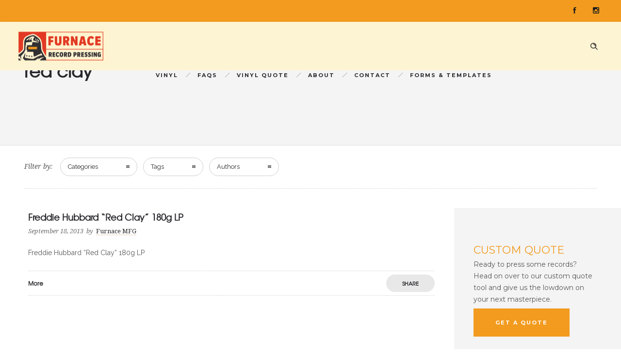

--- FILE ---
content_type: text/html; charset=UTF-8
request_url: https://www.furnacemfg.com/blog/tag/red-clay/
body_size: 27144
content:
<!DOCTYPE html>
<!--[if lt IE 7]>      <html class="no-js ie lt-ie9 lt-ie8 lt-ie7" lang="en-US"> <![endif]-->
<!--[if IE 7]>         <html class="no-js ie lt-ie9 lt-ie8" lang="en-US"> <![endif]-->
<!--[if IE 8]>         <html class="no-js ie lt-ie9" lang="en-US"> <![endif]-->
<!--[if gt IE 8]>      <html class="no-js ie lt-ie10" lang="en-US"> <![endif]-->
<!--[if gt IE 9]><!--> <html class="no-ie" lang="en-US"> <!--<![endif]-->

<head>

    <meta charset="utf-8">

    <title>Furnace Record Pressing | red clay</title>

			<link rel="icon" type="image/png" href="https://www.furnacemfg.com/wp-content/uploads/2017/07/favicon-16x16.png" />
				<link rel="apple-touch-icon" href="https://www.furnacemfg.com/wp-content/uploads/2017/07/favicon-16x16.png">
				<link rel="apple-touch-icon" sizes="76x76" href="https://www.furnacemfg.com/wp-content/uploads/2017/07/apple-touch-icon-76x76.png">
				<link rel="apple-touch-icon" sizes="120x120" href="https://www.furnacemfg.com/wp-content/uploads/2017/07/apple-touch-icon-120x120.png">
				<link rel="apple-touch-icon" sizes="152x152" href="https://www.furnacemfg.com/wp-content/uploads/2017/07/apple-touch-icon-152x152.png">
	
    <meta name="viewport" content="width=device-width, initial-scale=1.0" />

    <!--[if lte IE 9]>
        <script src="https://www.furnacemfg.com/wp-content/themes/ronneby/assets/js/html5shiv.js"></script>
    <![endif]-->
    <!--[if lte IE 8]>
        <script src="https://www.furnacemfg.com/wp-content/themes/ronneby/assets/js/excanvas.compiled.js"></script>
    <![endif]-->

	
    
	<link rel="alternate" type="application/rss+xml" title="Furnace Record Pressing Feed" href="https://www.furnacemfg.com/feed/">
<meta name='robots' content='max-image-preview:large' />
	<style>img:is([sizes="auto" i], [sizes^="auto," i]) { contain-intrinsic-size: 3000px 1500px }</style>
	<link rel='dns-prefetch' href='//www.googletagmanager.com' />
<link rel='dns-prefetch' href='//fonts.googleapis.com' />
<link rel='dns-prefetch' href='//hcaptcha.com' />
<link rel="alternate" type="application/rss+xml" title="Furnace Record Pressing &raquo; Feed" href="https://www.furnacemfg.com/feed/" />
<link rel="alternate" type="application/rss+xml" title="Furnace Record Pressing &raquo; Comments Feed" href="https://www.furnacemfg.com/comments/feed/" />
<link rel="alternate" type="application/rss+xml" title="Furnace Record Pressing &raquo; red clay Tag Feed" href="https://www.furnacemfg.com/blog/tag/red-clay/feed/" />
<script type="text/javascript">
/* <![CDATA[ */
window._wpemojiSettings = {"baseUrl":"https:\/\/s.w.org\/images\/core\/emoji\/16.0.1\/72x72\/","ext":".png","svgUrl":"https:\/\/s.w.org\/images\/core\/emoji\/16.0.1\/svg\/","svgExt":".svg","source":{"concatemoji":"https:\/\/www.furnacemfg.com\/wp-includes\/js\/wp-emoji-release.min.js?ver=6.8.3"}};
/*! This file is auto-generated */
!function(s,n){var o,i,e;function c(e){try{var t={supportTests:e,timestamp:(new Date).valueOf()};sessionStorage.setItem(o,JSON.stringify(t))}catch(e){}}function p(e,t,n){e.clearRect(0,0,e.canvas.width,e.canvas.height),e.fillText(t,0,0);var t=new Uint32Array(e.getImageData(0,0,e.canvas.width,e.canvas.height).data),a=(e.clearRect(0,0,e.canvas.width,e.canvas.height),e.fillText(n,0,0),new Uint32Array(e.getImageData(0,0,e.canvas.width,e.canvas.height).data));return t.every(function(e,t){return e===a[t]})}function u(e,t){e.clearRect(0,0,e.canvas.width,e.canvas.height),e.fillText(t,0,0);for(var n=e.getImageData(16,16,1,1),a=0;a<n.data.length;a++)if(0!==n.data[a])return!1;return!0}function f(e,t,n,a){switch(t){case"flag":return n(e,"\ud83c\udff3\ufe0f\u200d\u26a7\ufe0f","\ud83c\udff3\ufe0f\u200b\u26a7\ufe0f")?!1:!n(e,"\ud83c\udde8\ud83c\uddf6","\ud83c\udde8\u200b\ud83c\uddf6")&&!n(e,"\ud83c\udff4\udb40\udc67\udb40\udc62\udb40\udc65\udb40\udc6e\udb40\udc67\udb40\udc7f","\ud83c\udff4\u200b\udb40\udc67\u200b\udb40\udc62\u200b\udb40\udc65\u200b\udb40\udc6e\u200b\udb40\udc67\u200b\udb40\udc7f");case"emoji":return!a(e,"\ud83e\udedf")}return!1}function g(e,t,n,a){var r="undefined"!=typeof WorkerGlobalScope&&self instanceof WorkerGlobalScope?new OffscreenCanvas(300,150):s.createElement("canvas"),o=r.getContext("2d",{willReadFrequently:!0}),i=(o.textBaseline="top",o.font="600 32px Arial",{});return e.forEach(function(e){i[e]=t(o,e,n,a)}),i}function t(e){var t=s.createElement("script");t.src=e,t.defer=!0,s.head.appendChild(t)}"undefined"!=typeof Promise&&(o="wpEmojiSettingsSupports",i=["flag","emoji"],n.supports={everything:!0,everythingExceptFlag:!0},e=new Promise(function(e){s.addEventListener("DOMContentLoaded",e,{once:!0})}),new Promise(function(t){var n=function(){try{var e=JSON.parse(sessionStorage.getItem(o));if("object"==typeof e&&"number"==typeof e.timestamp&&(new Date).valueOf()<e.timestamp+604800&&"object"==typeof e.supportTests)return e.supportTests}catch(e){}return null}();if(!n){if("undefined"!=typeof Worker&&"undefined"!=typeof OffscreenCanvas&&"undefined"!=typeof URL&&URL.createObjectURL&&"undefined"!=typeof Blob)try{var e="postMessage("+g.toString()+"("+[JSON.stringify(i),f.toString(),p.toString(),u.toString()].join(",")+"));",a=new Blob([e],{type:"text/javascript"}),r=new Worker(URL.createObjectURL(a),{name:"wpTestEmojiSupports"});return void(r.onmessage=function(e){c(n=e.data),r.terminate(),t(n)})}catch(e){}c(n=g(i,f,p,u))}t(n)}).then(function(e){for(var t in e)n.supports[t]=e[t],n.supports.everything=n.supports.everything&&n.supports[t],"flag"!==t&&(n.supports.everythingExceptFlag=n.supports.everythingExceptFlag&&n.supports[t]);n.supports.everythingExceptFlag=n.supports.everythingExceptFlag&&!n.supports.flag,n.DOMReady=!1,n.readyCallback=function(){n.DOMReady=!0}}).then(function(){return e}).then(function(){var e;n.supports.everything||(n.readyCallback(),(e=n.source||{}).concatemoji?t(e.concatemoji):e.wpemoji&&e.twemoji&&(t(e.twemoji),t(e.wpemoji)))}))}((window,document),window._wpemojiSettings);
/* ]]> */
</script>
<style id='wp-emoji-styles-inline-css' type='text/css'>

	img.wp-smiley, img.emoji {
		display: inline !important;
		border: none !important;
		box-shadow: none !important;
		height: 1em !important;
		width: 1em !important;
		margin: 0 0.07em !important;
		vertical-align: -0.1em !important;
		background: none !important;
		padding: 0 !important;
	}
</style>
<link rel="stylesheet" href="https://www.furnacemfg.com/wp-includes/css/dist/block-library/style.min.css?ver=6.8.3">
<style id='classic-theme-styles-inline-css' type='text/css'>
/*! This file is auto-generated */
.wp-block-button__link{color:#fff;background-color:#32373c;border-radius:9999px;box-shadow:none;text-decoration:none;padding:calc(.667em + 2px) calc(1.333em + 2px);font-size:1.125em}.wp-block-file__button{background:#32373c;color:#fff;text-decoration:none}
</style>
<style id='global-styles-inline-css' type='text/css'>
:root{--wp--preset--aspect-ratio--square: 1;--wp--preset--aspect-ratio--4-3: 4/3;--wp--preset--aspect-ratio--3-4: 3/4;--wp--preset--aspect-ratio--3-2: 3/2;--wp--preset--aspect-ratio--2-3: 2/3;--wp--preset--aspect-ratio--16-9: 16/9;--wp--preset--aspect-ratio--9-16: 9/16;--wp--preset--color--black: #000000;--wp--preset--color--cyan-bluish-gray: #abb8c3;--wp--preset--color--white: #ffffff;--wp--preset--color--pale-pink: #f78da7;--wp--preset--color--vivid-red: #cf2e2e;--wp--preset--color--luminous-vivid-orange: #ff6900;--wp--preset--color--luminous-vivid-amber: #fcb900;--wp--preset--color--light-green-cyan: #7bdcb5;--wp--preset--color--vivid-green-cyan: #00d084;--wp--preset--color--pale-cyan-blue: #8ed1fc;--wp--preset--color--vivid-cyan-blue: #0693e3;--wp--preset--color--vivid-purple: #9b51e0;--wp--preset--gradient--vivid-cyan-blue-to-vivid-purple: linear-gradient(135deg,rgba(6,147,227,1) 0%,rgb(155,81,224) 100%);--wp--preset--gradient--light-green-cyan-to-vivid-green-cyan: linear-gradient(135deg,rgb(122,220,180) 0%,rgb(0,208,130) 100%);--wp--preset--gradient--luminous-vivid-amber-to-luminous-vivid-orange: linear-gradient(135deg,rgba(252,185,0,1) 0%,rgba(255,105,0,1) 100%);--wp--preset--gradient--luminous-vivid-orange-to-vivid-red: linear-gradient(135deg,rgba(255,105,0,1) 0%,rgb(207,46,46) 100%);--wp--preset--gradient--very-light-gray-to-cyan-bluish-gray: linear-gradient(135deg,rgb(238,238,238) 0%,rgb(169,184,195) 100%);--wp--preset--gradient--cool-to-warm-spectrum: linear-gradient(135deg,rgb(74,234,220) 0%,rgb(151,120,209) 20%,rgb(207,42,186) 40%,rgb(238,44,130) 60%,rgb(251,105,98) 80%,rgb(254,248,76) 100%);--wp--preset--gradient--blush-light-purple: linear-gradient(135deg,rgb(255,206,236) 0%,rgb(152,150,240) 100%);--wp--preset--gradient--blush-bordeaux: linear-gradient(135deg,rgb(254,205,165) 0%,rgb(254,45,45) 50%,rgb(107,0,62) 100%);--wp--preset--gradient--luminous-dusk: linear-gradient(135deg,rgb(255,203,112) 0%,rgb(199,81,192) 50%,rgb(65,88,208) 100%);--wp--preset--gradient--pale-ocean: linear-gradient(135deg,rgb(255,245,203) 0%,rgb(182,227,212) 50%,rgb(51,167,181) 100%);--wp--preset--gradient--electric-grass: linear-gradient(135deg,rgb(202,248,128) 0%,rgb(113,206,126) 100%);--wp--preset--gradient--midnight: linear-gradient(135deg,rgb(2,3,129) 0%,rgb(40,116,252) 100%);--wp--preset--font-size--small: 13px;--wp--preset--font-size--medium: 20px;--wp--preset--font-size--large: 36px;--wp--preset--font-size--x-large: 42px;--wp--preset--spacing--20: 0.44rem;--wp--preset--spacing--30: 0.67rem;--wp--preset--spacing--40: 1rem;--wp--preset--spacing--50: 1.5rem;--wp--preset--spacing--60: 2.25rem;--wp--preset--spacing--70: 3.38rem;--wp--preset--spacing--80: 5.06rem;--wp--preset--shadow--natural: 6px 6px 9px rgba(0, 0, 0, 0.2);--wp--preset--shadow--deep: 12px 12px 50px rgba(0, 0, 0, 0.4);--wp--preset--shadow--sharp: 6px 6px 0px rgba(0, 0, 0, 0.2);--wp--preset--shadow--outlined: 6px 6px 0px -3px rgba(255, 255, 255, 1), 6px 6px rgba(0, 0, 0, 1);--wp--preset--shadow--crisp: 6px 6px 0px rgba(0, 0, 0, 1);}:where(.is-layout-flex){gap: 0.5em;}:where(.is-layout-grid){gap: 0.5em;}body .is-layout-flex{display: flex;}.is-layout-flex{flex-wrap: wrap;align-items: center;}.is-layout-flex > :is(*, div){margin: 0;}body .is-layout-grid{display: grid;}.is-layout-grid > :is(*, div){margin: 0;}:where(.wp-block-columns.is-layout-flex){gap: 2em;}:where(.wp-block-columns.is-layout-grid){gap: 2em;}:where(.wp-block-post-template.is-layout-flex){gap: 1.25em;}:where(.wp-block-post-template.is-layout-grid){gap: 1.25em;}.has-black-color{color: var(--wp--preset--color--black) !important;}.has-cyan-bluish-gray-color{color: var(--wp--preset--color--cyan-bluish-gray) !important;}.has-white-color{color: var(--wp--preset--color--white) !important;}.has-pale-pink-color{color: var(--wp--preset--color--pale-pink) !important;}.has-vivid-red-color{color: var(--wp--preset--color--vivid-red) !important;}.has-luminous-vivid-orange-color{color: var(--wp--preset--color--luminous-vivid-orange) !important;}.has-luminous-vivid-amber-color{color: var(--wp--preset--color--luminous-vivid-amber) !important;}.has-light-green-cyan-color{color: var(--wp--preset--color--light-green-cyan) !important;}.has-vivid-green-cyan-color{color: var(--wp--preset--color--vivid-green-cyan) !important;}.has-pale-cyan-blue-color{color: var(--wp--preset--color--pale-cyan-blue) !important;}.has-vivid-cyan-blue-color{color: var(--wp--preset--color--vivid-cyan-blue) !important;}.has-vivid-purple-color{color: var(--wp--preset--color--vivid-purple) !important;}.has-black-background-color{background-color: var(--wp--preset--color--black) !important;}.has-cyan-bluish-gray-background-color{background-color: var(--wp--preset--color--cyan-bluish-gray) !important;}.has-white-background-color{background-color: var(--wp--preset--color--white) !important;}.has-pale-pink-background-color{background-color: var(--wp--preset--color--pale-pink) !important;}.has-vivid-red-background-color{background-color: var(--wp--preset--color--vivid-red) !important;}.has-luminous-vivid-orange-background-color{background-color: var(--wp--preset--color--luminous-vivid-orange) !important;}.has-luminous-vivid-amber-background-color{background-color: var(--wp--preset--color--luminous-vivid-amber) !important;}.has-light-green-cyan-background-color{background-color: var(--wp--preset--color--light-green-cyan) !important;}.has-vivid-green-cyan-background-color{background-color: var(--wp--preset--color--vivid-green-cyan) !important;}.has-pale-cyan-blue-background-color{background-color: var(--wp--preset--color--pale-cyan-blue) !important;}.has-vivid-cyan-blue-background-color{background-color: var(--wp--preset--color--vivid-cyan-blue) !important;}.has-vivid-purple-background-color{background-color: var(--wp--preset--color--vivid-purple) !important;}.has-black-border-color{border-color: var(--wp--preset--color--black) !important;}.has-cyan-bluish-gray-border-color{border-color: var(--wp--preset--color--cyan-bluish-gray) !important;}.has-white-border-color{border-color: var(--wp--preset--color--white) !important;}.has-pale-pink-border-color{border-color: var(--wp--preset--color--pale-pink) !important;}.has-vivid-red-border-color{border-color: var(--wp--preset--color--vivid-red) !important;}.has-luminous-vivid-orange-border-color{border-color: var(--wp--preset--color--luminous-vivid-orange) !important;}.has-luminous-vivid-amber-border-color{border-color: var(--wp--preset--color--luminous-vivid-amber) !important;}.has-light-green-cyan-border-color{border-color: var(--wp--preset--color--light-green-cyan) !important;}.has-vivid-green-cyan-border-color{border-color: var(--wp--preset--color--vivid-green-cyan) !important;}.has-pale-cyan-blue-border-color{border-color: var(--wp--preset--color--pale-cyan-blue) !important;}.has-vivid-cyan-blue-border-color{border-color: var(--wp--preset--color--vivid-cyan-blue) !important;}.has-vivid-purple-border-color{border-color: var(--wp--preset--color--vivid-purple) !important;}.has-vivid-cyan-blue-to-vivid-purple-gradient-background{background: var(--wp--preset--gradient--vivid-cyan-blue-to-vivid-purple) !important;}.has-light-green-cyan-to-vivid-green-cyan-gradient-background{background: var(--wp--preset--gradient--light-green-cyan-to-vivid-green-cyan) !important;}.has-luminous-vivid-amber-to-luminous-vivid-orange-gradient-background{background: var(--wp--preset--gradient--luminous-vivid-amber-to-luminous-vivid-orange) !important;}.has-luminous-vivid-orange-to-vivid-red-gradient-background{background: var(--wp--preset--gradient--luminous-vivid-orange-to-vivid-red) !important;}.has-very-light-gray-to-cyan-bluish-gray-gradient-background{background: var(--wp--preset--gradient--very-light-gray-to-cyan-bluish-gray) !important;}.has-cool-to-warm-spectrum-gradient-background{background: var(--wp--preset--gradient--cool-to-warm-spectrum) !important;}.has-blush-light-purple-gradient-background{background: var(--wp--preset--gradient--blush-light-purple) !important;}.has-blush-bordeaux-gradient-background{background: var(--wp--preset--gradient--blush-bordeaux) !important;}.has-luminous-dusk-gradient-background{background: var(--wp--preset--gradient--luminous-dusk) !important;}.has-pale-ocean-gradient-background{background: var(--wp--preset--gradient--pale-ocean) !important;}.has-electric-grass-gradient-background{background: var(--wp--preset--gradient--electric-grass) !important;}.has-midnight-gradient-background{background: var(--wp--preset--gradient--midnight) !important;}.has-small-font-size{font-size: var(--wp--preset--font-size--small) !important;}.has-medium-font-size{font-size: var(--wp--preset--font-size--medium) !important;}.has-large-font-size{font-size: var(--wp--preset--font-size--large) !important;}.has-x-large-font-size{font-size: var(--wp--preset--font-size--x-large) !important;}
:where(.wp-block-post-template.is-layout-flex){gap: 1.25em;}:where(.wp-block-post-template.is-layout-grid){gap: 1.25em;}
:where(.wp-block-columns.is-layout-flex){gap: 2em;}:where(.wp-block-columns.is-layout-grid){gap: 2em;}
:root :where(.wp-block-pullquote){font-size: 1.5em;line-height: 1.6;}
</style>
<link rel="stylesheet" href="https://www.furnacemfg.com/wp-content/plugins/simply-gallery-block/blocks/pgc_sgb.min.style.css?ver=3.2.8">
<link rel="stylesheet" href="https://www.furnacemfg.com/wp-content/plugins/simply-gallery-block/plugins/pgc_sgb_lightbox.min.style.css?ver=3.2.8">
<link rel="stylesheet" href="https://www.furnacemfg.com/wp-content/plugins/formidable-bootstrap/css/bootstrap.min.css?ver=5.0.2">
<style id='bootstrap-inline-css' type='text/css'>
ul.pagination li.dots.disabled {
				padding: 6px 8px;
				background-color: #fff;
				border: 1px solid #ddd;
			}
		.frm_pagination_cont ul.frm_pagination {
			display: flex;
		}
		.frm_pagination_cont ul.frm_pagination > li {
			margin: 0;
		}.input-group .form-control {
			margin-right: 0;
		}
</style>
<link rel="stylesheet" href="https://www.furnacemfg.com/wp-content/plugins/formidable-bootstrap/css/bootstrap-glyphicons.min.css?ver=3.3.7">
<link rel="stylesheet" href="https://www.furnacemfg.com/wp-content/plugins/wp-contact-form-7-spam-blocker/frontend/css/spam-protect-for-contact-form7.css?ver=1.0.0">
<link rel="stylesheet" href="https://www.furnacemfg.com/wp-content/uploads/smile_fonts/ronneby/Defaults.css?ver=6.8.3">
<link rel="stylesheet" href="https://www.furnacemfg.com/wp-content/plugins/tablepress/css/build/default.css?ver=3.2.5">
<link rel="stylesheet" href="https://www.furnacemfg.com/wp-content/plugins/aurora-heatmap/style.css?ver=1.7.1">
<link rel="stylesheet" href="https://www.furnacemfg.com/wp-content/plugins/photonic/include/ext/splide/splide.min.css?ver=20250804-191639">
<link rel="stylesheet" href="https://www.furnacemfg.com/wp-content/plugins/photonic/include/ext/baguettebox/baguettebox.min.css?ver=20250804-191639">
<link rel="stylesheet" href="https://www.furnacemfg.com/wp-content/plugins/photonic/include/css/front-end/core/photonic.min.css?ver=20250804-191639">
<style id='photonic-inline-css' type='text/css'>
/* Retrieved from saved CSS */
.photonic-panel { background:  rgb(17,17,17)  !important;

	border-top: none;
	border-right: none;
	border-bottom: none;
	border-left: none;
 }
.photonic-random-layout .photonic-thumb { padding: 2px}
.photonic-masonry-layout .photonic-thumb { padding: 2px}
.photonic-mosaic-layout .photonic-thumb { padding: 2px}

</style>
<link rel="stylesheet" href="https://www.furnacemfg.com/wp-content/uploads/smile_fonts/ronneby/Defaults.css?ver=3.19.25">
<link rel="stylesheet" href="https://www.furnacemfg.com/wp-content/themes/ronneby/assets/css/visual-composer.css">
<link rel="stylesheet" href="https://www.furnacemfg.com/wp-content/themes/ronneby/assets/css/app.css">
<link rel="stylesheet" href="https://www.furnacemfg.com/wp-content/themes/ronneby/assets/css/mobile-responsive.css">
<link rel="stylesheet" href="//www.furnacemfg.com/wp-content/uploads/redux/options.css">
<link rel="stylesheet" href="https://www.furnacemfg.com/wp-content/themes/ronneby/assets/css/jquery.isotope.css">
<link rel="stylesheet" href="https://www.furnacemfg.com/wp-content/themes/ronneby/assets/css/prettyPhoto.css">
<link rel="stylesheet" href="https://www.furnacemfg.com/wp-content/themes/ronneby_child/style.css">
<link rel="stylesheet" href="https://fonts.googleapis.com/css?family=Montserrat%3A100%2C200%2C300%2C400%2C500%2C600%2C700%2C800%2C900%2C100italic%2C200italic%2C300italic%2C400italic%2C500italic%2C600italic%2C700italic%2C800italic%2C900italic%7CDroid+Serif%3A400%2C700%2C400italic%2C700italic%7CRaleway%3A100%2C200%2C300%2C400%2C500%2C600%2C700%2C800%2C900%2C100italic%2C200italic%2C300italic%2C400italic%2C500italic%2C600italic%2C700italic%2C800italic%2C900italic&#038;subset=latin&#038;ver=1740760144">
<script type="text/javascript" src="https://www.furnacemfg.com/wp-includes/js/jquery/jquery.min.js?ver=3.7.1" id="jquery-core-js"></script>
<script type="text/javascript" src="https://www.furnacemfg.com/wp-includes/js/jquery/jquery-migrate.min.js?ver=3.4.1" id="jquery-migrate-js"></script>
<script type="text/javascript" src="https://www.furnacemfg.com/wp-content/plugins/revslider/public/assets/js/rbtools.min.js?ver=6.5.5" async id="tp-tools-js"></script>
<script type="text/javascript" src="https://www.furnacemfg.com/wp-content/plugins/revslider/public/assets/js/rs6.min.js?ver=6.5.5" async id="revmin-js"></script>
<script type="text/javascript" src="https://www.furnacemfg.com/wp-content/plugins/wp-contact-form-7-spam-blocker/frontend/js/spam-protect-for-contact-form7.js?ver=1.0.0" id="spam-protect-for-contact-form7-js"></script>
<script type="text/javascript" id="aurora-heatmap-js-extra">
/* <![CDATA[ */
var aurora_heatmap = {"_mode":"reporter","ajax_url":"https:\/\/www.furnacemfg.com\/wp-admin\/admin-ajax.php","action":"aurora_heatmap","reports":"click_pc,click_mobile","debug":"0","ajax_delay_time":"3000","ajax_interval":"10","ajax_bulk":null};
/* ]]> */
</script>
<script type="text/javascript" src="https://www.furnacemfg.com/wp-content/plugins/aurora-heatmap/js/aurora-heatmap.min.js?ver=1.7.1" id="aurora-heatmap-js"></script>

<!-- Google tag (gtag.js) snippet added by Site Kit -->
<!-- Google Analytics snippet added by Site Kit -->
<script type="text/javascript" src="https://www.googletagmanager.com/gtag/js?id=GT-PHCM89J" id="google_gtagjs-js" async></script>
<script type="text/javascript" id="google_gtagjs-js-after">
/* <![CDATA[ */
window.dataLayer = window.dataLayer || [];function gtag(){dataLayer.push(arguments);}
gtag("set","linker",{"domains":["www.furnacemfg.com"]});
gtag("js", new Date());
gtag("set", "developer_id.dZTNiMT", true);
gtag("config", "GT-PHCM89J");
/* ]]> */
</script>
<link rel="https://api.w.org/" href="https://www.furnacemfg.com/wp-json/" /><link rel="alternate" title="JSON" type="application/json" href="https://www.furnacemfg.com/wp-json/wp/v2/tags/568" /><link rel="EditURI" type="application/rsd+xml" title="RSD" href="https://www.furnacemfg.com/xmlrpc.php?rsd" />
<meta name="generator" content="WordPress 6.8.3" />
<noscript><style>.simply-gallery-amp{ display: block !important; }</style></noscript><noscript><style>.sgb-preloader{ display: none !important; }</style></noscript>
		<!-- GA Google Analytics @ https://m0n.co/ga -->
		<script>
			(function(i,s,o,g,r,a,m){i['GoogleAnalyticsObject']=r;i[r]=i[r]||function(){
			(i[r].q=i[r].q||[]).push(arguments)},i[r].l=1*new Date();a=s.createElement(o),
			m=s.getElementsByTagName(o)[0];a.async=1;a.src=g;m.parentNode.insertBefore(a,m)
			})(window,document,'script','https://www.google-analytics.com/analytics.js','ga');
			ga('create', 'UA-2240916-11', 'auto');
			ga('send', 'pageview');
		</script>

	<meta name="generator" content="Site Kit by Google 1.164.0" /><style>
.h-captcha{position:relative;display:block;margin-bottom:2rem;padding:0;clear:both}.h-captcha[data-size="normal"]{width:303px;height:78px}.h-captcha[data-size="compact"]{width:164px;height:144px}.h-captcha[data-size="invisible"]{display:none}.h-captcha iframe{z-index:1}.h-captcha::before{content:"";display:block;position:absolute;top:0;left:0;background:url(https://www.furnacemfg.com/wp-content/plugins/hcaptcha-for-forms-and-more/assets/images/hcaptcha-div-logo.svg) no-repeat;border:1px solid #fff0;border-radius:4px;box-sizing:border-box}.h-captcha::after{content:"If you see this message, hCaptcha failed to load due to site errors.";font:13px/1.35 system-ui,-apple-system,Segoe UI,Roboto,Arial,sans-serif;display:block;position:absolute;top:0;left:0;box-sizing:border-box;color:red;opacity:0}.h-captcha:not(:has(iframe))::after{animation:hcap-msg-fade-in .3s ease forwards;animation-delay:2s}.h-captcha:has(iframe)::after{animation:none;opacity:0}@keyframes hcap-msg-fade-in{to{opacity:1}}.h-captcha[data-size="normal"]::before{width:300px;height:74px;background-position:94% 28%}.h-captcha[data-size="normal"]::after{padding:19px 75px 16px 10px}.h-captcha[data-size="compact"]::before{width:156px;height:136px;background-position:50% 79%}.h-captcha[data-size="compact"]::after{padding:10px 10px 16px 10px}.h-captcha[data-theme="light"]::before,body.is-light-theme .h-captcha[data-theme="auto"]::before,.h-captcha[data-theme="auto"]::before{background-color:#fafafa;border:1px solid #e0e0e0}.h-captcha[data-theme="dark"]::before,body.is-dark-theme .h-captcha[data-theme="auto"]::before,html.wp-dark-mode-active .h-captcha[data-theme="auto"]::before,html.drdt-dark-mode .h-captcha[data-theme="auto"]::before{background-image:url(https://www.furnacemfg.com/wp-content/plugins/hcaptcha-for-forms-and-more/assets/images/hcaptcha-div-logo-white.svg);background-repeat:no-repeat;background-color:#333;border:1px solid #f5f5f5}@media (prefers-color-scheme:dark){.h-captcha[data-theme="auto"]::before{background-image:url(https://www.furnacemfg.com/wp-content/plugins/hcaptcha-for-forms-and-more/assets/images/hcaptcha-div-logo-white.svg);background-repeat:no-repeat;background-color:#333;border:1px solid #f5f5f5}}.h-captcha[data-theme="custom"]::before{background-color:initial}.h-captcha[data-size="invisible"]::before,.h-captcha[data-size="invisible"]::after{display:none}.h-captcha iframe{position:relative}div[style*="z-index: 2147483647"] div[style*="border-width: 11px"][style*="position: absolute"][style*="pointer-events: none"]{border-style:none}
</style>
<script>document.documentElement.className += " js";</script>
<meta name="generator" content="Powered by WPBakery Page Builder - drag and drop page builder for WordPress."/>
<meta name="generator" content="Powered by Slider Revolution 6.5.5 - responsive, Mobile-Friendly Slider Plugin for WordPress with comfortable drag and drop interface." />
<link rel="icon" href="https://www.furnacemfg.com/wp-content/uploads/2017/07/favicon-16x16.png" sizes="32x32" />
<link rel="icon" href="https://www.furnacemfg.com/wp-content/uploads/2017/07/favicon-16x16.png" sizes="192x192" />
<link rel="apple-touch-icon" href="https://www.furnacemfg.com/wp-content/uploads/2017/07/favicon-16x16.png" />
<meta name="msapplication-TileImage" content="https://www.furnacemfg.com/wp-content/uploads/2017/07/favicon-16x16.png" />
<script type="text/javascript">function setREVStartSize(e){
			//window.requestAnimationFrame(function() {				 
				window.RSIW = window.RSIW===undefined ? window.innerWidth : window.RSIW;	
				window.RSIH = window.RSIH===undefined ? window.innerHeight : window.RSIH;	
				try {								
					var pw = document.getElementById(e.c).parentNode.offsetWidth,
						newh;
					pw = pw===0 || isNaN(pw) ? window.RSIW : pw;
					e.tabw = e.tabw===undefined ? 0 : parseInt(e.tabw);
					e.thumbw = e.thumbw===undefined ? 0 : parseInt(e.thumbw);
					e.tabh = e.tabh===undefined ? 0 : parseInt(e.tabh);
					e.thumbh = e.thumbh===undefined ? 0 : parseInt(e.thumbh);
					e.tabhide = e.tabhide===undefined ? 0 : parseInt(e.tabhide);
					e.thumbhide = e.thumbhide===undefined ? 0 : parseInt(e.thumbhide);
					e.mh = e.mh===undefined || e.mh=="" || e.mh==="auto" ? 0 : parseInt(e.mh,0);		
					if(e.layout==="fullscreen" || e.l==="fullscreen") 						
						newh = Math.max(e.mh,window.RSIH);					
					else{					
						e.gw = Array.isArray(e.gw) ? e.gw : [e.gw];
						for (var i in e.rl) if (e.gw[i]===undefined || e.gw[i]===0) e.gw[i] = e.gw[i-1];					
						e.gh = e.el===undefined || e.el==="" || (Array.isArray(e.el) && e.el.length==0)? e.gh : e.el;
						e.gh = Array.isArray(e.gh) ? e.gh : [e.gh];
						for (var i in e.rl) if (e.gh[i]===undefined || e.gh[i]===0) e.gh[i] = e.gh[i-1];
											
						var nl = new Array(e.rl.length),
							ix = 0,						
							sl;					
						e.tabw = e.tabhide>=pw ? 0 : e.tabw;
						e.thumbw = e.thumbhide>=pw ? 0 : e.thumbw;
						e.tabh = e.tabhide>=pw ? 0 : e.tabh;
						e.thumbh = e.thumbhide>=pw ? 0 : e.thumbh;					
						for (var i in e.rl) nl[i] = e.rl[i]<window.RSIW ? 0 : e.rl[i];
						sl = nl[0];									
						for (var i in nl) if (sl>nl[i] && nl[i]>0) { sl = nl[i]; ix=i;}															
						var m = pw>(e.gw[ix]+e.tabw+e.thumbw) ? 1 : (pw-(e.tabw+e.thumbw)) / (e.gw[ix]);					
						newh =  (e.gh[ix] * m) + (e.tabh + e.thumbh);
					}
					var el = document.getElementById(e.c);
					if (el!==null && el) el.style.height = newh+"px";					
					el = document.getElementById(e.c+"_wrapper");
					if (el!==null && el) {
						el.style.height = newh+"px";
						el.style.display = "block";
					}
				} catch(e){
					console.log("Failure at Presize of Slider:" + e)
				}					   
			//});
		  };</script>
		<style type="text/css" id="wp-custom-css">
			.prod-wrap .woo-title-wrap .dfd-folio-categories {
	display: none;
}

.emoji {
	font-size:14px !important;
}

div.about-author {
	display: none;
}

.fSection {
	padding-top:2em;
	text-align:center;
	font-style:normal;
	background: none !important;
	border: none !important;
	font-weight:700;
	font-size:22px;
	font-family:"Montserrat";
	line-height: 34px;
	text-transform:none;
	letter-spacing:0px;
	color:#28262b;
	position: relative;
}

.fSection h3::after{
	content:" " ;
	display:block;
  position: relative;
	top: .25em;
	left: 7em;
	width:140px;
	height: 16px;
	background: url('//furnacemfg.com/wp-content/uploads/2015/02/swirl-divider.png');
	background-repeat: no-repeat;
	background-position: 50% 50%;
}



::-webkit-input-placeholder  { color:#333; } /* Webkit */
:-moz-placeholder { color:#333; }  /* Firefox = 19 */
:-ms-input-placeholder {  color: #333; } /* Internet Explorer */

:placeholder-shown { /* Standard one last! */
  color: #333;
}

::placeholder {
	color: #333;
}

div.product_meta {
	display: none;
}

.header-js-cart{
	margin-right:20px;
	color: #28262b;
	font-weight:bold;
}

#header-container.small .header-js-cart{
	color: #FFF;
}

#header-container.small .header-js-cart:hover, .header-js-cart:hover{
	color: #565656;
}

.form-cart-wrap{
	  position: relative;
    z-index: 1000;
    height: 63px;
    line-height: 63px;
    text-align: center;
}

#frm_form_15_container {
	max-width:100%;
}

#frm_form_153_container {
	max-width:100%;
}

#frm_form_154_container {
	max-width:100%;
}

#frm_form_156_container {
	max-width:100%;
}

.frm_style_formidable-style.with_frm_style input.frm_other_input:not(.frm_other_full) {
	width: 100% !important;
	margin-top: 5px;
}

.frm_style_formidable-style.with_frm_style #frm_field_3513_container input.frm_other_input:not(.frm_other_full), .frm_style_formidable-style.with_frm_style #frm_field_3748_container input.frm_other_input:not(.frm_other_full), .frm_style_formidable-style.with_frm_style #frm_field_3163_container input.frm_other_input:not(.frm_other_full) {
	width: auto !important;
}


#layout.single-post .dfd-single-style-advanced {
	margin-top: 0;
}

div.dfd-news-categories {
	display: none;
}

#layout.single-post .dfd-single-style-advanced #main-content {
	padding-top: 30px;
}

#layout.single-post #right-sidebar {
	padding-top: 30px;
}


/* Furnace Order Form */

#frm_field_3745_container input {
 display: none;
}

#frm_field_3745_container img {
 -webkit-transition: all 100ms ease-in;
 -moz-transition: all 100ms ease-in;
 transition: all 100ms ease-in;
 -webkit-filter: brightness(1.4) grayscale(0) opacity(1);
 -moz-filter: brightness(1.4) grayscale(0) opacity(1);
 filter: brightness(1.4) grayscale(0) opacity(1);
}

#frm_field_3745_container img:hover,
#frm_field_3745_container input:checked + img {
 -webkit-filter: none;
 -moz-filter: none;
 filter: none;
}

/* Furnace FG Only Form */

#frm_field_4923_container input {
 display: none;
}

#frm_field_4923_container img {
 -webkit-transition: all 100ms ease-in;
 -moz-transition: all 100ms ease-in;
 transition: all 100ms ease-in;
 -webkit-filter: brightness(1.4) grayscale(0) opacity(1);
 -moz-filter: brightness(1.4) grayscale(0) opacity(1);
 filter: brightness(1.4) grayscale(0) opacity(1);
}

#frm_field_4923_container img:hover,
#frm_field_4923_container input:checked + img {
 -webkit-filter: none;
 -moz-filter: none;
 filter: none;
}



/* Pallas Order Form */

#frm_field_4637_container input {
 display: none;
}

#frm_field_4637_container img {
 -webkit-transition: all 100ms ease-in;
 -moz-transition: all 100ms ease-in;
 transition: all 100ms ease-in;
 -webkit-filter: brightness(1.4) grayscale(0) opacity(1);
 -moz-filter: brightness(1.4) grayscale(0) opacity(1);
 filter: brightness(1.4) grayscale(0) opacity(1);
}

#frm_field_4637_container img:hover,
#frm_field_4637_container input:checked + img {
 -webkit-filter: none;
 -moz-filter: none;
 filter: none;
}

/* Pallas FG Only Order Form */

#frm_field_5209_container input {
 display: none;
}

#frm_field_5209_container img {
 -webkit-transition: all 100ms ease-in;
 -moz-transition: all 100ms ease-in;
 transition: all 100ms ease-in;
 -webkit-filter: brightness(1.4) grayscale(0) opacity(1);
 -moz-filter: brightness(1.4) grayscale(0) opacity(1);
 filter: brightness(1.4) grayscale(0) opacity(1);
}

#frm_field_5209_container img:hover,
#frm_field_5209_container input:checked + img {
 -webkit-filter: none;
 -moz-filter: none;
 filter: none;
}

/* Ensure the actual checkbox is visible and working */
.frm_checkbox input[type=checkbox] {
    position: relative !important;
    opacity: 1 !important;
    visibility: visible !important;
    width: auto !important;
    height: auto !important;
    appearance: auto !important; /* Ensures default rendering */
}

/* Neutralize the ::before element */
.frm_checkbox input[type=checkbox]::before {
    content: "" !important;
    display: none !important;
    background: none !important;
    width: 0 !important;
    height: 0 !important;
}

#mobile-menu{
	    position: absolute !important;
    z-index: 9999 !important;
    top: 27px !important;
    left: -15px !important;
    background: #f29b1f !important;
    padding: 11px !important;
    border-radius: 5px !important;
}
		</style>
		<noscript><style> .wpb_animate_when_almost_visible { opacity: 1; }</style></noscript>	
				<script type="text/javascript">
				var offset = $(':target').offset();
var scrollto = offset.top - 60; // minus fixed header height
$('html, body').animate({scrollTop:scrollto}, 0);			</script>
		<!-- Global site tag (gtag.js) - Google AdWords: 799727804 -->
<script async src="https://www.googletagmanager.com/gtag/js?id=AW-799727804"></script>
<script>
  window.dataLayer = window.dataLayer || [];
  function gtag(){dataLayer.push(arguments);}
  gtag('js', new Date());

  gtag('config', 'AW-799727804');
</script>
<meta name="facebook-domain-verification" content="mcqlkmwul2g6gkjlm2lm7qkim9h5ad" />
</head>

<body class="archive tag tag-red-clay tag-568 wp-theme-ronneby wp-child-theme-ronneby_child wpb-js-composer js-comp-ver-6.7.0 vc_responsive" data-directory="https://www.furnacemfg.com/wp-content/themes/ronneby"  data-header-responsive-width="1101" data-lazy-load-offset="140%" data-share-pretty="Share" data-next-pretty="next" data-prev-pretty="prev">

					<section id="side-area" class=" dfd-background-dark text-center" style="background-color: #ffffff; background-repeat: no-repeat;">
					<div class="dfd-side-area-mask side-area-controller"></div>
										<div class="side_area_title">
													<a href="https://www.furnacemfg.com" title=""><img src="https://www.furnacemfg.com/wp-content/uploads/2018/01/2018-logo-negative.png" alt="side-area-logo" /></a>
											</div>
					<!--<a href="#" target="_self" class="close_side_menu"></a>-->
					<div class="side-area-widgets">
						<nav class="mega-menu clearfix">
							<ul id="menu-mainmenu" class="nav-menu side-area-menu"><li id="nav-menu-item-11507-690678971c661" class="mega-menu-item nav-item menu-item-depth-0 has-submenu "><a href="#" class="menu-link main-menu-link item-title">Vinyl</a>
<div class="sub-nav"><ul class="menu-depth-1 sub-menu sub-menu-wide sub-nav-group" style="background-position: left top;background-repeat: no-repeat;"  data-limit-columns="4">
	<li id="nav-menu-item-11508-690678971c6d0" class="mega-menu-item sub-nav-item menu-item-depth-1 has-submenu "><a href="#" class="menu-link sub-menu-link">Build A Record</a>
	<ul class="menu-depth-2 sub-sub-menu"  >
		<li id="nav-menu-item-11509-690678971c708" class="mega-menu-item sub-nav-item menu-item-depth-2 "><a href="#" class="menu-link sub-menu-link">Totally Custom</a></li>
		<li id="nav-menu-item-11510-690678971c739" class="mega-menu-item sub-nav-item menu-item-depth-2 "><a href="#" class="menu-link sub-menu-link">Just Discs</a></li>
		<li id="nav-menu-item-11511-690678971c769" class="mega-menu-item sub-nav-item menu-item-depth-2 "><a href="#" class="menu-link sub-menu-link">Boxsets</a></li>
		<li id="nav-menu-item-11512-690678971c7a1" class="mega-menu-item sub-nav-item menu-item-depth-2 "><a href="#" class="menu-link sub-menu-link">Vinyl &#038; CD Bundles</a></li>
	</ul>
</li>
	<li id="nav-menu-item-11513-690678971c7cf" class="mega-menu-item sub-nav-item menu-item-depth-1 has-submenu "><a href="#" class="menu-link sub-menu-link">Specials</a>
	<ul class="menu-depth-2 sub-sub-menu"  >
		<li id="nav-menu-item-11514-690678971c7fa" class="mega-menu-item sub-nav-item menu-item-depth-2 "><a href="#" class="menu-link sub-menu-link">Blood Red</a></li>
		<li id="nav-menu-item-11515-690678971c822" class="mega-menu-item sub-nav-item menu-item-depth-2 "><a href="#" class="menu-link sub-menu-link">Color Mix</a></li>
		<li id="nav-menu-item-11516-690678971c84a" class="mega-menu-item sub-nav-item menu-item-depth-2 "><a href="#" class="menu-link sub-menu-link">Free Posters</a></li>
	</ul>
</li>
	<li id="nav-menu-item-11517-690678971c872" class="mega-menu-item sub-nav-item menu-item-depth-1 has-submenu "><a href="#" class="menu-link sub-menu-link">Options</a>
	<ul class="menu-depth-2 sub-sub-menu"  >
		<li id="nav-menu-item-11518-690678971c89a" class="mega-menu-item sub-nav-item menu-item-depth-2 "><a href="#" class="menu-link sub-menu-link">Record Sizes</a></li>
		<li id="nav-menu-item-11519-690678971c8c0" class="mega-menu-item sub-nav-item menu-item-depth-2 "><a href="#" class="menu-link sub-menu-link">Vinyl Color Overview</a></li>
		<li id="nav-menu-item-11520-690678971c8e7" class="mega-menu-item sub-nav-item menu-item-depth-2 "><a href="#" class="menu-link sub-menu-link">Complete Color List</a></li>
		<li id="nav-menu-item-11521-690678971c91a" class="mega-menu-item sub-nav-item menu-item-depth-2 "><a href="#" class="menu-link sub-menu-link">Label Printing</a></li>
		<li id="nav-menu-item-11522-690678971c942" class="mega-menu-item sub-nav-item menu-item-depth-2 "><a href="#" class="menu-link sub-menu-link">Record Sleeves</a></li>
		<li id="nav-menu-item-11523-690678971c968" class="mega-menu-item sub-nav-item menu-item-depth-2 "><a href="#" class="menu-link sub-menu-link">Jackets &#038; Packaging</a></li>
		<li id="nav-menu-item-11524-690678971c994" class="mega-menu-item sub-nav-item menu-item-depth-2 "><a href="#" class="menu-link sub-menu-link">Options &#038; Printing</a></li>
		<li id="nav-menu-item-11526-690678971c9ba" class="mega-menu-item sub-nav-item menu-item-depth-2 "><a href="#" class="menu-link sub-menu-link">Multi-Disc Sets</a></li>
		<li id="nav-menu-item-11525-690678971c9e3" class="mega-menu-item sub-nav-item menu-item-depth-2 "><a href="#" class="menu-link sub-menu-link">Picture Discs</a></li>
	</ul>
</li>
	<li id="nav-menu-item-11534-690678971ca2e" class="mega-menu-item sub-nav-item menu-item-depth-1 has-submenu "><a href="#" class="menu-link sub-menu-link">Options</a>
	<ul class="menu-depth-2 sub-sub-menu"  >
		<li id="nav-menu-item-11527-690678971ca57" class="mega-menu-item sub-nav-item menu-item-depth-2 "><a href="#" class="menu-link sub-menu-link">Download Cards and Hosting</a></li>
		<li id="nav-menu-item-11528-690678971ca7e" class="mega-menu-item sub-nav-item menu-item-depth-2 "><a href="#" class="menu-link sub-menu-link">Laser Etching</a></li>
		<li id="nav-menu-item-11529-690678971caa6" class="mega-menu-item sub-nav-item menu-item-depth-2 "><a href="#" class="menu-link sub-menu-link">Foil Numbering</a></li>
		<li id="nav-menu-item-11530-690678971cacc" class="mega-menu-item sub-nav-item menu-item-depth-2 "><a href="#" class="menu-link sub-menu-link">Design Services</a></li>
		<li id="nav-menu-item-11531-690678971caf2" class="mega-menu-item sub-nav-item menu-item-depth-2 "><a href="#" class="menu-link sub-menu-link">Mastering</a></li>
		<li id="nav-menu-item-11532-690678971cb17" class="mega-menu-item sub-nav-item menu-item-depth-2 "><a href="#" class="menu-link sub-menu-link">Mailing Services</a></li>
		<li id="nav-menu-item-11533-690678971cb3c" class="mega-menu-item sub-nav-item menu-item-depth-2 "><a href="#" class="menu-link sub-menu-link">Custom Slipmats</a></li>
	</ul>
</li>
	<li id="nav-menu-item-11535-690678971cb62" class="mega-menu-item sub-nav-item menu-item-depth-1 has-submenu "><a href="#" class="menu-link sub-menu-link">Portfolio</a>
	<ul class="menu-depth-2 sub-sub-menu"  >
		<li id="nav-menu-item-11536-690678971cb89" class="mega-menu-item sub-nav-item menu-item-depth-2 "><a href="#" class="menu-link sub-menu-link">Showcase &#038; Testimonials</a></li>
	</ul>
</li>
	<li id="nav-menu-item-11537-690678971cbb0" class="mega-menu-item sub-nav-item menu-item-depth-1 has-submenu "><a href="#" class="menu-link sub-menu-link">Pressing Process</a>
	<ul class="menu-depth-2 sub-sub-menu"  >
		<li id="nav-menu-item-11538-690678971cbd7" class="mega-menu-item sub-nav-item menu-item-depth-2 "><a href="#" class="menu-link sub-menu-link">Recording</a></li>
		<li id="nav-menu-item-11539-690678971cbfc" class="mega-menu-item sub-nav-item menu-item-depth-2 "><a href="#" class="menu-link sub-menu-link">Mastering and Cutting</a></li>
		<li id="nav-menu-item-11540-690678971cc21" class="mega-menu-item sub-nav-item menu-item-depth-2 "><a href="#" class="menu-link sub-menu-link">Plating</a></li>
		<li id="nav-menu-item-11541-690678971cc45" class="mega-menu-item sub-nav-item menu-item-depth-2 "><a href="#" class="menu-link sub-menu-link">Test Presses</a></li>
		<li id="nav-menu-item-11542-690678971cc69" class="mega-menu-item sub-nav-item menu-item-depth-2 "><a href="#" class="menu-link sub-menu-link">Label Printing</a></li>
		<li id="nav-menu-item-11543-690678971cc8d" class="mega-menu-item sub-nav-item menu-item-depth-2 "><a href="#" class="menu-link sub-menu-link">Jacket Printing</a></li>
		<li id="nav-menu-item-11544-690678971ccb2" class="mega-menu-item sub-nav-item menu-item-depth-2 "><a href="#" class="menu-link sub-menu-link">Assembly and Finishing</a></li>
		<li id="nav-menu-item-11545-690678971ccd6" class="mega-menu-item sub-nav-item menu-item-depth-2 "><a href="#" class="menu-link sub-menu-link">Shipping and Mailing</a></li>
	</ul>
</li>
	<li id="nav-menu-item-11546-690678971ccfc" class="mega-menu-item sub-nav-item menu-item-depth-1 has-submenu "><a href="#" class="menu-link sub-menu-link">Templates &#038; Forms</a>
	<ul class="menu-depth-2 sub-sub-menu"  >
		<li id="nav-menu-item-11547-690678971cd22" class="mega-menu-item sub-nav-item menu-item-depth-2 "><a href="#" class="menu-link sub-menu-link">Templates</a></li>
		<li id="nav-menu-item-11548-690678971cd47" class="mega-menu-item sub-nav-item menu-item-depth-2 "><a href="#" class="menu-link sub-menu-link">Forms</a></li>
	</ul>
</li>
</ul></div>
</li>
<li id="nav-menu-item-11550-690678971cd6f" class="mega-menu-item nav-item menu-item-depth-0 has-submenu "><a href="#" class="menu-link main-menu-link item-title">Other Services</a>
<div class="sub-nav"><ul class="menu-depth-1 sub-menu sub-nav-group"  >
	<li id="nav-menu-item-11551-690678971cd99" class="mega-menu-item sub-nav-item menu-item-depth-1 "><a href="#" class="menu-link sub-menu-link">Disc Packages</a></li>
	<li id="nav-menu-item-11552-690678971cdbe" class="mega-menu-item sub-nav-item menu-item-depth-1 "><a href="#" class="menu-link sub-menu-link">Digipaks</a></li>
	<li id="nav-menu-item-11553-690678971cde6" class="mega-menu-item sub-nav-item menu-item-depth-1 "><a href="#" class="menu-link sub-menu-link">Eco-Wallets</a></li>
	<li id="nav-menu-item-11554-690678971ce0c" class="mega-menu-item sub-nav-item menu-item-depth-1 "><a href="#" class="menu-link sub-menu-link">Jackets</a></li>
	<li id="nav-menu-item-11555-690678971ce31" class="mega-menu-item sub-nav-item menu-item-depth-1 "><a href="#" class="menu-link sub-menu-link">Jewel Case</a></li>
	<li id="nav-menu-item-11556-690678971ce56" class="mega-menu-item sub-nav-item menu-item-depth-1 "><a href="#" class="menu-link sub-menu-link">DVD Style Case</a></li>
	<li id="nav-menu-item-11557-690678971ce7b" class="mega-menu-item sub-nav-item menu-item-depth-1 "><a href="#" class="menu-link sub-menu-link">Bulk Discs (+ blank packaging)</a></li>
	<li id="nav-menu-item-11558-690678971ce9f" class="mega-menu-item sub-nav-item menu-item-depth-1 "><a href="#" class="menu-link sub-menu-link">Direct Mailers</a></li>
	<li id="nav-menu-item-11559-690678971cec4" class="mega-menu-item sub-nav-item menu-item-depth-1 has-submenu "><a href="#" class="menu-link sub-menu-link">Options</a>
	<ul class="menu-depth-2 sub-sub-menu"  >
		<li id="nav-menu-item-11560-690678971ceea" class="mega-menu-item sub-nav-item menu-item-depth-2 "><a href="#" class="menu-link sub-menu-link">Mastering</a></li>
		<li id="nav-menu-item-11561-690678971cf0f" class="mega-menu-item sub-nav-item menu-item-depth-2 "><a href="#" class="menu-link sub-menu-link">Design Services</a></li>
		<li id="nav-menu-item-11562-690678971cf34" class="mega-menu-item sub-nav-item menu-item-depth-2 "><a href="#" class="menu-link sub-menu-link">Mailing Services</a></li>
	</ul>
</li>
</ul></div>
</li>
<li id="nav-menu-item-11384-690678971cf5b" class="mega-menu-item nav-item menu-item-depth-0 has-submenu "><a href="#" class="menu-link main-menu-link item-title">About</a>
<div class="sub-nav"><ul class="menu-depth-1 sub-menu sub-nav-group"  >
	<li id="nav-menu-item-11504-690678971cf84" class="mega-menu-item sub-nav-item menu-item-depth-1 "><a href="#" class="menu-link sub-menu-link">History</a></li>
	<li id="nav-menu-item-11505-690678971cfaa" class="mega-menu-item sub-nav-item menu-item-depth-1 "><a href="#" class="menu-link sub-menu-link">Experience</a></li>
	<li id="nav-menu-item-11506-690678971cfcf" class="mega-menu-item sub-nav-item menu-item-depth-1 "><a href="#" class="menu-link sub-menu-link">Team</a></li>
	<li id="nav-menu-item-11746-690678971cff4" class="mega-menu-item sub-nav-item menu-item-depth-1 "><a href="https://www.furnacemfg.com/blog/" class="menu-link sub-menu-link">Blog</a></li>
</ul></div>
</li>
<li id="nav-menu-item-11386-690678971d01e" class="mega-menu-item nav-item menu-item-depth-0 "><a href="#" class="menu-link main-menu-link item-title">Contact</a></li>
<li id="nav-menu-item-11568-690678971d044" class="mega-menu-item nav-item menu-item-depth-0 "><a href="#" class="menu-link main-menu-link item-title">Support</a></li>
<li id="nav-menu-item-11958-690678971d06a" class="mega-menu-item nav-item menu-item-depth-0 "><a href="#" class="menu-link main-menu-link item-title">FAQ</a></li>
</ul>						</nav>
					</div>
					<div class="side-area-bottom">
																									<div class="side-area-subbottom">
								<div class="side_area_copyright">
									- The Furnace team								</div>
							</div>
											</div>
				</section>
			

	<div class="form-search-section" style="display: none;">
	<div class="row">
		<form role="search" method="get" id="searchform_690678971d136" class="form-search" action="https://www.furnacemfg.com/">
	<i class="dfdicon-header-search-icon inside-search-icon"></i>
	<input type="text" value="" name="s" id="s_690678971d135" class="search-query" placeholder="Search on site...">
	<input type="submit" value="Search" class="btn">
	<i class="header-search-switcher close-search"></i>
	</form>	</div>
</div><div id="header-container" class="header-style-1 header-layout-fullwidth sticky-header-enabled slide-up logo-position-left menu-position-top  dfd-enable-mega-menu dfd-enable-headroom with-top-panel">
	<section id="header">
					<div class="header-top-panel">
				<div class="row">
					<div class="columns twelve header-info-panel">
												
												
													<div class="widget soc-icons dfd-soc-icons-hover-style-4">
								<a href="https://www.facebook.com/furnacemfg" class="fb soc_icon-facebook" title="Facebook" target="_blank"><span class="line-top-left soc_icon-facebook"></span><span class="line-top-center soc_icon-facebook"></span><span class="line-top-right soc_icon-facebook"></span><span class="line-bottom-left soc_icon-facebook"></span><span class="line-bottom-center soc_icon-facebook"></span><span class="line-bottom-right soc_icon-facebook"></span><i class="soc_icon-facebook"></i></a><a href="https://www.instagram.com/furnacemfg/" class="in soc_icon-instagram" title="Instagram" target="_blank"><span class="line-top-left soc_icon-instagram"></span><span class="line-top-center soc_icon-instagram"></span><span class="line-top-right soc_icon-instagram"></span><span class="line-bottom-left soc_icon-instagram"></span><span class="line-bottom-center soc_icon-instagram"></span><span class="line-bottom-right soc_icon-instagram"></span><i class="soc_icon-instagram"></i></a>							</div>
																							</div>
									</div>
			</div>
						<div class="header-wrap">
			<div class="row decorated">
				<div class="columns twelve header-main-panel">
					<div class="header-col-left">
													<div class="mobile-logo">
																	<a href="https://www.furnacemfg.com" title="Home"><img src="https://www.furnacemfg.com/wp-content/uploads/2018/01/2018-logo-cream.png" alt="logo"/></a>
															</div>
																				<div class="logo-for-panel">
		<div class="inline-block">
			<a href="https://www.furnacemfg.com/">
				<img src="https://www.furnacemfg.com/wp-content/uploads/2018/01/2018-logo-cream-190x69.png" alt="Furnace Record Pressing" data-retina="https://www.furnacemfg.com/wp-content/uploads/2018/01/2018-logo-cream.png" data-retina_w="1280" data-retina_h="468" style="height: 72px;" />
			</a>
		</div>
	</div>
																	</div>
					<div class="header-col-right text-center clearfix">
															<div class="header-icons-wrapper">
									<div class="dl-menuwrapper">
	<a href="#sidr" class="dl-trigger icon-mobile-menu dfd-vertical-aligned" id="mobile-menu">
		<span class="icon-wrap dfd-middle-line"></span>
		<span class="icon-wrap dfd-top-line"></span>
		<span class="icon-wrap dfd-bottom-line"></span>
	</a>
</div>											<div class="side-area-controller-wrap">
			<a href="#" class="side-area-controller">
				<span class="icon-wrap dfd-middle-line"></span>
				<span class="icon-wrap dfd-top-line"></span>
				<span class="icon-wrap dfd-bottom-line"></span>
			</a>
		</div>
																					<div class="form-search-wrap">
		<a href="#" class="header-search-switcher dfd-icon-zoom"></a>
	</div>
																	</div>
																			</div>
					<div class="header-col-fluid">
													<a href="https://www.furnacemfg.com/" title="Home" class="fixed-header-logo">
								<img src="https://www.furnacemfg.com/wp-content/uploads/2018/01/2018-logo-negative.png" alt="logo"/>
							</a>
												<nav class="mega-menu clearfix  text-right" id="main_mega_menu">
	<ul id="menu-main-menu" class="nav-menu menu-primary-navigation menu-clonable-for-mobiles"><li id="nav-menu-item-12375-690678972704a" class="mega-menu-item nav-item menu-item-depth-0 has-submenu "><a href="/vinyl/12-vinyl-records/" class="menu-link main-menu-link item-title">Vinyl</a>
<div class="sub-nav"><ul class="menu-depth-1 sub-menu sub-nav-group"  >
	<li id="nav-menu-item-12378-690678972709a" class="mega-menu-item sub-nav-item menu-item-depth-1 "><a href="https://www.furnacemfg.com/vinyl/12-vinyl-records/" class="menu-link sub-menu-link">12″ Vinyl Records</a></li>
	<li id="nav-menu-item-12376-69067897270d1" class="mega-menu-item sub-nav-item menu-item-depth-1 "><a href="https://www.furnacemfg.com/vinyl/10-vinyl-records/" class="menu-link sub-menu-link">10″ Vinyl Records</a></li>
	<li id="nav-menu-item-12538-6906789727100" class="mega-menu-item sub-nav-item menu-item-depth-1 "><a href="https://www.furnacemfg.com/vinyl/7-vinyl-records/" class="menu-link sub-menu-link">7″ Vinyl Records</a></li>
	<li id="nav-menu-item-15475-690678972712b" class="mega-menu-item sub-nav-item menu-item-depth-1 "><a href="https://www.furnacemfg.com/vinyl/color-vinyl-options/" class="menu-link sub-menu-link">COLOR &#038; SPECIAL EFFECT VINYL</a></li>
	<li id="nav-menu-item-13454-6906789727155" class="mega-menu-item sub-nav-item menu-item-depth-1 "><a href="https://www.furnacemfg.com/vinyl/vinyl-options-and-services/" class="menu-link sub-menu-link">Vinyl Options &#038; Services</a></li>
	<li id="nav-menu-item-14383-690678972717e" class="mega-menu-item sub-nav-item menu-item-depth-1 "><a href="https://www.furnacemfg.com/vinyl/print-packaging-options/" class="menu-link sub-menu-link">Print and Packaging Options</a></li>
	<li id="nav-menu-item-12545-69067897271a6" class="mega-menu-item sub-nav-item menu-item-depth-1 "><a href="https://www.furnacemfg.com/vinyl/the-gallery/" class="menu-link sub-menu-link">The Gallery</a></li>
</ul></div>
</li>
<li id="nav-menu-item-14178-69067897271d0" class="mega-menu-item nav-item menu-item-depth-0 has-submenu "><a href="#" class="menu-link main-menu-link item-title">FAQs</a>
<div class="sub-nav"><ul class="menu-depth-1 sub-menu sub-nav-group"  >
	<li id="nav-menu-item-12644-69067897271ff" class="mega-menu-item sub-nav-item menu-item-depth-1 "><a href="https://www.furnacemfg.com/vinyl/vinyl-faq/" class="menu-link sub-menu-link">Vinyl FAQ</a></li>
	<li id="nav-menu-item-12645-6906789727227" class="mega-menu-item sub-nav-item menu-item-depth-1 "><a href="https://www.furnacemfg.com/licensing-faq/" class="menu-link sub-menu-link">Licensing FAQ</a></li>
	<li id="nav-menu-item-12602-690678972724e" class="mega-menu-item sub-nav-item menu-item-depth-1 "><a href="https://www.furnacemfg.com/design-faq/" class="menu-link sub-menu-link">Design FAQ</a></li>
	<li id="nav-menu-item-17292-6906789727275" class="mega-menu-item sub-nav-item menu-item-depth-1 "><a href="https://www.furnacemfg.com/vinyl/order-set-up-faq/" class="menu-link sub-menu-link">Order Set Up FAQ</a></li>
	<li id="nav-menu-item-16500-69067897272a5" class="mega-menu-item sub-nav-item menu-item-depth-1 "><a href="https://www.furnacemfg.com/vinyl/color-special-effect-vinyl-faq/" class="menu-link sub-menu-link">Color &#038; Special Effect Vinyl FAQ</a></li>
	<li id="nav-menu-item-15082-69067897272d3" class="mega-menu-item sub-nav-item menu-item-depth-1 "><a href="https://www.furnacemfg.com/how-to-make-vinyl-record/" class="menu-link sub-menu-link">Vinyl 101: How to Make a Vinyl Record</a></li>
	<li id="nav-menu-item-15081-6906789727301" class="mega-menu-item sub-nav-item menu-item-depth-1 "><a href="https://www.furnacemfg.com/vinyl-record-audio-preparation/" class="menu-link sub-menu-link">Vinyl 101: How to Prepare Your Audio for Vinyl</a></li>
</ul></div>
</li>
<li id="nav-menu-item-34375-690678972732a" class="mega-menu-item nav-item menu-item-depth-0 "><a href="https://www.furnacemfg.com/vinyl-quote/" class="menu-link main-menu-link item-title">VINYL QUOTE</a></li>
<li id="nav-menu-item-12565-690678972735f" class="mega-menu-item nav-item menu-item-depth-0 has-submenu "><a href="https://www.furnacemfg.com/about-us/" class="menu-link main-menu-link item-title">About</a>
<div class="sub-nav"><ul class="menu-depth-1 sub-menu sub-nav-group"  >
	<li id="nav-menu-item-33356-690678972738a" class="mega-menu-item sub-nav-item menu-item-depth-1 "><a href="https://www.furnacemfg.com/about-us/" class="menu-link sub-menu-link">ABOUT US</a></li>
	<li id="nav-menu-item-15344-69067897273b3" class="mega-menu-item sub-nav-item menu-item-depth-1 "><a href="https://www.furnacemfg.com/careers/" class="menu-link sub-menu-link">CAREERS</a></li>
	<li id="nav-menu-item-22737-69067897273e6" class="mega-menu-item sub-nav-item menu-item-depth-1 "><a href="https://www.furnacemfg.com/blog/" class="menu-link sub-menu-link">Blog</a></li>
</ul></div>
</li>
<li id="nav-menu-item-12601-690678972740e" class="mega-menu-item nav-item menu-item-depth-0 "><a href="https://www.furnacemfg.com/contact-us/" class="menu-link main-menu-link item-title">Contact</a></li>
<li id="nav-menu-item-12547-6906789727435" class="mega-menu-item nav-item menu-item-depth-0 "><a href="https://www.furnacemfg.com/vinyl/vinyl-forms-templates/" class="menu-link main-menu-link item-title">Forms &#038; Templates</a></li>
</ul>	<i class="carousel-nav prev dfd-icon-left_2"></i>
	<i class="carousel-nav next dfd-icon-right_2"></i>
</nav>
					</div>
				</div>
			</div>
		</div>
			</section>
	</div>	
	<div id="main-wrap" class="">

		<div id="change_wrap_div">

			<div id="stuning-header">
	<div class="dfd-stuning-header-bg-container" style="background-size: initial;background-attachment: fixed;background-position: center;">
			</div>
	<div class="stuning-header-inner">
		<div class="row">
			<div class="twelve columns">
				<div class="page-title-inner  text-left" >
					<div class="page-title-inner-wrap">
																			<h1 class="page-title">
								red clay							</h1>
																													</div>
									</div>
			</div>
		</div>
	</div>
</div>

	<div class="blog-top row ">
		<div class="twelve columns">
			<div class="blog-top-block mobile-hide">
	<div class="title">Filter by:</div>
	<div class="click-dropdown">
		<a href="#">Categories<span></span></a>
		<div>
			<ul class="category-filer">
									<li>
							<div class="icon-wrap"><i class="none"></i></div>
							<a href="https://www.furnacemfg.com/blog/category/behind-the-scenes/">Behind the Scenes</a>
						</li>

											<li>
							<div class="icon-wrap"><i class="none"></i></div>
							<a href="https://www.furnacemfg.com/blog/category/boiler-room/">Boiler Room</a>
						</li>

											<li>
							<div class="icon-wrap"><i class="none"></i></div>
							<a href="https://www.furnacemfg.com/blog/category/furnace-crew/">Furnace Crew</a>
						</li>

											<li>
							<div class="icon-wrap"><i class="none"></i></div>
							<a href="https://www.furnacemfg.com/blog/category/in-the-news/">In the News</a>
						</li>

											<li>
							<div class="icon-wrap"><i class="none"></i></div>
							<a href="https://www.furnacemfg.com/blog/category/merch/">Merch</a>
						</li>

											<li>
							<div class="icon-wrap"><i class="none"></i></div>
							<a href="https://www.furnacemfg.com/blog/category/shepard-fairey/">Shepard Fairey</a>
						</li>

											<li>
							<div class="icon-wrap"><i class="none"></i></div>
							<a href="https://www.furnacemfg.com/blog/category/t-shirt/">T-Shirt</a>
						</li>

											<li>
							<div class="icon-wrap"><i class="none"></i></div>
							<a href="https://www.furnacemfg.com/blog/category/uncategorized/">Uncategorized</a>
						</li>

											<li>
							<div class="icon-wrap"><i class="none"></i></div>
							<a href="https://www.furnacemfg.com/blog/category/vinyl-record-pressing/">Vinyl Record Pressing</a>
						</li>

												</ul>
		</div>
	</div>
			<div class="click-dropdown">
			<a href="#">Tags<span></span></a>
			<div>
				<ul class="filter-tags">
									<li>
							<a href="https://www.furnacemfg.com/blog/tag/like-clockwork/">... like clockwork</a>
						</li>

											<li>
							<a href="https://www.furnacemfg.com/blog/tag/357-lover/">.357 lover</a>
						</li>

											<li>
							<a href="https://www.furnacemfg.com/blog/tag/guilty-sunrise/">"guilty sunrise"</a>
						</li>

											<li>
							<a href="https://www.furnacemfg.com/blog/tag/hi-fi-honeydrops/">"hi fi honeydrops"</a>
						</li>

											<li>
							<a href="https://www.furnacemfg.com/blog/tag/the-ends/">"the ends"</a>
						</li>

											<li>
							<a href="https://www.furnacemfg.com/blog/tag/12inlp/">#12inLP</a>
						</li>

											<li>
							<a href="https://www.furnacemfg.com/blog/tag/furnacemfg/">#furnacemfg</a>
						</li>

											<li>
							<a href="https://www.furnacemfg.com/blog/tag/furnacerecordpressing/">#furnacerecordpressing</a>
						</li>

											<li>
							<a href="https://www.furnacemfg.com/blog/tag/howyourrecordsaremade/">#howyourrecordsaremade</a>
						</li>

											<li>
							<a href="https://www.furnacemfg.com/blog/tag/jeffpowell/">#jeffpowell</a>
						</li>

											<li>
							<a href="https://www.furnacemfg.com/blog/tag/music/">#music</a>
						</li>

											<li>
							<a href="https://www.furnacemfg.com/blog/tag/pressingplant/">#pressingplant</a>
						</li>

											<li>
							<a href="https://www.furnacemfg.com/blog/tag/recordpressing/">#recordpressing</a>
						</li>

											<li>
							<a href="https://www.furnacemfg.com/blog/tag/recordpressingplant/">#recordpressingplant</a>
						</li>

											<li>
							<a href="https://www.furnacemfg.com/blog/tag/stopaapihate/">#stopaapihate</a>
						</li>

											<li>
							<a href="https://www.furnacemfg.com/blog/tag/stopasianhate/">#stopasianhate</a>
						</li>

											<li>
							<a href="https://www.furnacemfg.com/blog/tag/takeoutvinyl/">#takeoutvinyl</a>
						</li>

											<li>
							<a href="https://www.furnacemfg.com/blog/tag/vinycommunity/">#vinycommunity</a>
						</li>

											<li>
							<a href="https://www.furnacemfg.com/blog/tag/vinyl-vinylpressing-vinylrecord-vinylrecordpressing-record-recordpressing-12in-12inlp-lp-vinyllp-furnacemfg-furnacerecordpressing-vinyligclub-vinyljunkie-vinyloftheday-music/">#vinyl #vinylpressing #vinylrecord #vinylrecordpressing #record #recordpressing #12in #12inLP #LP #vinylLP #furnacemfg #furnacerecordpressing #vinyligclub #vinyljunkie #vinyloftheday #music</a>
						</li>

											<li>
							<a href="https://www.furnacemfg.com/blog/tag/vinyligclub/">#vinyligclub</a>
						</li>

											<li>
							<a href="https://www.furnacemfg.com/blog/tag/vinyljunkie/">#vinyljunkie</a>
						</li>

											<li>
							<a href="https://www.furnacemfg.com/blog/tag/vinyllp/">#vinylLP</a>
						</li>

											<li>
							<a href="https://www.furnacemfg.com/blog/tag/vinyloftheday/">#vinyloftheday</a>
						</li>

											<li>
							<a href="https://www.furnacemfg.com/blog/tag/vinylrecord/">#vinylrecord</a>
						</li>

											<li>
							<a href="https://www.furnacemfg.com/blog/tag/vinylrecordpressing/">#vinylrecordpressing</a>
						</li>

											<li>
							<a href="https://www.furnacemfg.com/blog/tag/vinylrecords/">#vinylrecords</a>
						</li>

											<li>
							<a href="https://www.furnacemfg.com/blog/tag/10/">10"</a>
						</li>

											<li>
							<a href="https://www.furnacemfg.com/blog/tag/10000/">10000</a>
						</li>

											<li>
							<a href="https://www.furnacemfg.com/blog/tag/10in/">10in</a>
						</li>

											<li>
							<a href="https://www.furnacemfg.com/blog/tag/10in-lp/">10in LP</a>
						</li>

											<li>
							<a href="https://www.furnacemfg.com/blog/tag/11-11-11/">11-11-11</a>
						</li>

											<li>
							<a href="https://www.furnacemfg.com/blog/tag/12/">12"</a>
						</li>

											<li>
							<a href="https://www.furnacemfg.com/blog/tag/12-lp/">12" LP</a>
						</li>

											<li>
							<a href="https://www.furnacemfg.com/blog/tag/12-vinyl/">12" vinyl</a>
						</li>

											<li>
							<a href="https://www.furnacemfg.com/blog/tag/128g-vinyl/">128g vinyl</a>
						</li>

											<li>
							<a href="https://www.furnacemfg.com/blog/tag/12in/">12in</a>
						</li>

											<li>
							<a href="https://www.furnacemfg.com/blog/tag/12in-lp/">12in LP</a>
						</li>

											<li>
							<a href="https://www.furnacemfg.com/blog/tag/12in-record/">12in record</a>
						</li>

											<li>
							<a href="https://www.furnacemfg.com/blog/tag/12in-vinyl/">12in vinyl</a>
						</li>

											<li>
							<a href="https://www.furnacemfg.com/blog/tag/12inch/">12inch</a>
						</li>

											<li>
							<a href="https://www.furnacemfg.com/blog/tag/140g-lp/">140g LP</a>
						</li>

											<li>
							<a href="https://www.furnacemfg.com/blog/tag/15x-lp/">15x LP</a>
						</li>

											<li>
							<a href="https://www.furnacemfg.com/blog/tag/16bit/">16bit</a>
						</li>

											<li>
							<a href="https://www.furnacemfg.com/blog/tag/180g/">180g</a>
						</li>

											<li>
							<a href="https://www.furnacemfg.com/blog/tag/180g-lp/">180g LP</a>
						</li>

											<li>
							<a href="https://www.furnacemfg.com/blog/tag/180g-vinyl/">180g vinyl</a>
						</li>

											<li>
							<a href="https://www.furnacemfg.com/blog/tag/1991/">1991</a>
						</li>

											<li>
							<a href="https://www.furnacemfg.com/blog/tag/2lp/">2LP</a>
						</li>

											<li>
							<a href="https://www.furnacemfg.com/blog/tag/2x12/">2x12"</a>
						</li>

											<li>
							<a href="https://www.furnacemfg.com/blog/tag/2x12in/">2x12in</a>
						</li>

											<li>
							<a href="https://www.furnacemfg.com/blog/tag/2x180g/">2x180g</a>
						</li>

											<li>
							<a href="https://www.furnacemfg.com/blog/tag/2xlp/">2xLP</a>
						</li>

											<li>
							<a href="https://www.furnacemfg.com/blog/tag/3-lp/">3 lp</a>
						</li>

											<li>
							<a href="https://www.furnacemfg.com/blog/tag/3xlp/">3xLP</a>
						</li>

											<li>
							<a href="https://www.furnacemfg.com/blog/tag/45rpm/">45rpm</a>
						</li>

											<li>
							<a href="https://www.furnacemfg.com/blog/tag/4xlp/">4xLP</a>
						</li>

											<li>
							<a href="https://www.furnacemfg.com/blog/tag/50th-anniversary/">50th anniversary</a>
						</li>

											<li>
							<a href="https://www.furnacemfg.com/blog/tag/600-years-in-a-moment/">600 years in a moment</a>
						</li>

											<li>
							<a href="https://www.furnacemfg.com/blog/tag/7/">7"</a>
						</li>

											<li>
							<a href="https://www.furnacemfg.com/blog/tag/7-split/">7" split</a>
						</li>

											<li>
							<a href="https://www.furnacemfg.com/blog/tag/7-vinyl-record/">7" vinyl record</a>
						</li>

											<li>
							<a href="https://www.furnacemfg.com/blog/tag/70s/">70s</a>
						</li>

											<li>
							<a href="https://www.furnacemfg.com/blog/tag/7in/">7in</a>
						</li>

											<li>
							<a href="https://www.furnacemfg.com/blog/tag/7in-ep/">7in EP</a>
						</li>

											<li>
							<a href="https://www.furnacemfg.com/blog/tag/7in-split/">7in split</a>
						</li>

											<li>
							<a href="https://www.furnacemfg.com/blog/tag/7in-vinyl/">7in vinyl</a>
						</li>

											<li>
							<a href="https://www.furnacemfg.com/blog/tag/80s/">80's</a>
						</li>

											<li>
							<a href="https://www.furnacemfg.com/blog/tag/a-dead-man-on-my-back/">a dead man on my back</a>
						</li>

											<li>
							<a href="https://www.furnacemfg.com/blog/tag/a-dotted-line/">A Dotted Line</a>
						</li>

											<li>
							<a href="https://www.furnacemfg.com/blog/tag/a-flair-for-the-dramatic/">a flair for the dramatic</a>
						</li>

											<li>
							<a href="https://www.furnacemfg.com/blog/tag/a-thousand-suns/">a thousand suns</a>
						</li>

											<li>
							<a href="https://www.furnacemfg.com/blog/tag/a-m/">a.m.</a>
						</li>

											<li>
							<a href="https://www.furnacemfg.com/blog/tag/acid-baby-jesus/">acid baby jesus</a>
						</li>

											<li>
							<a href="https://www.furnacemfg.com/blog/tag/acid-rain/">acid rain</a>
						</li>

											<li>
							<a href="https://www.furnacemfg.com/blog/tag/adrian-dickey/">adrian dickey</a>
						</li>

											<li>
							<a href="https://www.furnacemfg.com/blog/tag/aemmp-records/">aemmp records</a>
						</li>

											<li>
							<a href="https://www.furnacemfg.com/blog/tag/after-the-disco/">after the disco</a>
						</li>

											<li>
							<a href="https://www.furnacemfg.com/blog/tag/ahoy/">ahoy</a>
						</li>

											<li>
							<a href="https://www.furnacemfg.com/blog/tag/aimee-mann/">aimee mann</a>
						</li>

											<li>
							<a href="https://www.furnacemfg.com/blog/tag/airports/">airports</a>
						</li>

											<li>
							<a href="https://www.furnacemfg.com/blog/tag/alarms-and-controls/">alarms and controls</a>
						</li>

											<li>
							<a href="https://www.furnacemfg.com/blog/tag/alex-steinweiss/">alex steinweiss</a>
						</li>

											<li>
							<a href="https://www.furnacemfg.com/blog/tag/alpha-toolex/">alpha-toolex</a>
						</li>

											<li>
							<a href="https://www.furnacemfg.com/blog/tag/american-hymns/">american hymns</a>
						</li>

											<li>
							<a href="https://www.furnacemfg.com/blog/tag/americana/">americana</a>
						</li>

											<li>
							<a href="https://www.furnacemfg.com/blog/tag/amy-ray/">amy ray</a>
						</li>

											<li>
							<a href="https://www.furnacemfg.com/blog/tag/ancient-sufi-invocations-forgotten-songs-from-aleppo/">Ancient Sufi Invocations &amp; Forgotten Songs from Aleppo</a>
						</li>

											<li>
							<a href="https://www.furnacemfg.com/blog/tag/angel-eyes/">angel eyes</a>
						</li>

											<li>
							<a href="https://www.furnacemfg.com/blog/tag/anniversary/">anniversary</a>
						</li>

											<li>
							<a href="https://www.furnacemfg.com/blog/tag/arcade/">arcade</a>
						</li>

											<li>
							<a href="https://www.furnacemfg.com/blog/tag/assemblage-23/">assemblage 23</a>
						</li>

											<li>
							<a href="https://www.furnacemfg.com/blog/tag/audio-mastering/">audio mastering</a>
						</li>

											<li>
							<a href="https://www.furnacemfg.com/blog/tag/audiophile/">audiophile</a>
						</li>

											<li>
							<a href="https://www.furnacemfg.com/blog/tag/audiophile-review/">audiophile review</a>
						</li>

											<li>
							<a href="https://www.furnacemfg.com/blog/tag/audiophiler/">audiophiler</a>
						</li>

											<li>
							<a href="https://www.furnacemfg.com/blog/tag/auxes/">auxes</a>
						</li>

											<li>
							<a href="https://www.furnacemfg.com/blog/tag/avichi/">avichi</a>
						</li>

											<li>
							<a href="https://www.furnacemfg.com/blog/tag/aw-come-aw-wry/">aw come aw wry</a>
						</li>

											<li>
							<a href="https://www.furnacemfg.com/blog/tag/bagheera/">Bagheera</a>
						</li>

											<li>
							<a href="https://www.furnacemfg.com/blog/tag/band-of-horses/">band of horses</a>
						</li>

											<li>
							<a href="https://www.furnacemfg.com/blog/tag/bangarang/">bangarang</a>
						</li>

											<li>
							<a href="https://www.furnacemfg.com/blog/tag/bardo-pond/">bardo pond</a>
						</li>

											<li>
							<a href="https://www.furnacemfg.com/blog/tag/barrowe/">barrowe</a>
						</li>

											<li>
							<a href="https://www.furnacemfg.com/blog/tag/batman/">batman</a>
						</li>

											<li>
							<a href="https://www.furnacemfg.com/blog/tag/beasts-of-no-nation/">beasts of no nation</a>
						</li>

											<li>
							<a href="https://www.furnacemfg.com/blog/tag/beautiful-tragedy/">beautiful tragedy</a>
						</li>

											<li>
							<a href="https://www.furnacemfg.com/blog/tag/beck/">Beck</a>
						</li>

											<li>
							<a href="https://www.furnacemfg.com/blog/tag/being-there/">being there</a>
						</li>

											<li>
							<a href="https://www.furnacemfg.com/blog/tag/believer/">Believer</a>
						</li>

											<li>
							<a href="https://www.furnacemfg.com/blog/tag/ben-folds/">ben folds</a>
						</li>

											<li>
							<a href="https://www.furnacemfg.com/blog/tag/ben-webster/">ben webster</a>
						</li>

											<li>
							<a href="https://www.furnacemfg.com/blog/tag/benmont-tench/">Benmont Tench</a>
						</li>

											<li>
							<a href="https://www.furnacemfg.com/blog/tag/black-firday/">black firday</a>
						</li>

											<li>
							<a href="https://www.furnacemfg.com/blog/tag/black-friday/">black friday</a>
						</li>

											<li>
							<a href="https://www.furnacemfg.com/blog/tag/black-keys/">Black Keys</a>
						</li>

											<li>
							<a href="https://www.furnacemfg.com/blog/tag/black-lion/">black lion</a>
						</li>

											<li>
							<a href="https://www.furnacemfg.com/blog/tag/black-thoughts/">black thoughts</a>
						</li>

											<li>
							<a href="https://www.furnacemfg.com/blog/tag/black-vinyl/">black vinyl</a>
						</li>

											<li>
							<a href="https://www.furnacemfg.com/blog/tag/bless-the-soul/">bless the soul</a>
						</li>

											<li>
							<a href="https://www.furnacemfg.com/blog/tag/blessed-feathers/">blessed feathers</a>
						</li>

											<li>
							<a href="https://www.furnacemfg.com/blog/tag/blue/">blue</a>
						</li>

											<li>
							<a href="https://www.furnacemfg.com/blog/tag/blue-october/">blue october</a>
						</li>

											<li>
							<a href="https://www.furnacemfg.com/blog/tag/blue-vinyl/">blue vinyl</a>
						</li>

											<li>
							<a href="https://www.furnacemfg.com/blog/tag/blunderstone-rookery/">blunderstone rookery</a>
						</li>

											<li>
							<a href="https://www.furnacemfg.com/blog/tag/bob-dylan/">bob dylan</a>
						</li>

											<li>
							<a href="https://www.furnacemfg.com/blog/tag/body-problems/">body problems</a>
						</li>

											<li>
							<a href="https://www.furnacemfg.com/blog/tag/boerum-palace/">boerum palace</a>
						</li>

											<li>
							<a href="https://www.furnacemfg.com/blog/tag/bon-iver/">bon iver</a>
						</li>

											<li>
							<a href="https://www.furnacemfg.com/blog/tag/bopping-the-blues/">bopping the blues</a>
						</li>

											<li>
							<a href="https://www.furnacemfg.com/blog/tag/bossman/">bossman</a>
						</li>

											<li>
							<a href="https://www.furnacemfg.com/blog/tag/both-sides-of-midnight/">both sides of midnight</a>
						</li>

											<li>
							<a href="https://www.furnacemfg.com/blog/tag/box-set/">box set</a>
						</li>

											<li>
							<a href="https://www.furnacemfg.com/blog/tag/boxset/">boxset</a>
						</li>

											<li>
							<a href="https://www.furnacemfg.com/blog/tag/boyfriend/">boyfriend</a>
						</li>

											<li>
							<a href="https://www.furnacemfg.com/blog/tag/boys-dont-cry/">boys don't cry</a>
						</li>

											<li>
							<a href="https://www.furnacemfg.com/blog/tag/brad-mehldau/">Brad Mehldau</a>
						</li>

											<li>
							<a href="https://www.furnacemfg.com/blog/tag/brand-new-eyes/">brand new eyes</a>
						</li>

											<li>
							<a href="https://www.furnacemfg.com/blog/tag/brandon-butler/">brandon butler</a>
						</li>

											<li>
							<a href="https://www.furnacemfg.com/blog/tag/brandon-callies-band/">brandon callies band</a>
						</li>

											<li>
							<a href="https://www.furnacemfg.com/blog/tag/breadwinner/">Breadwinner</a>
						</li>

											<li>
							<a href="https://www.furnacemfg.com/blog/tag/brianna-lea-pruett/">brianna lea pruett</a>
						</li>

											<li>
							<a href="https://www.furnacemfg.com/blog/tag/bright-sunny-south/">bright sunny south</a>
						</li>

											<li>
							<a href="https://www.furnacemfg.com/blog/tag/broken-bells/">broken bells</a>
						</li>

											<li>
							<a href="https://www.furnacemfg.com/blog/tag/brown-vinyl/">brown vinyl</a>
						</li>

											<li>
							<a href="https://www.furnacemfg.com/blog/tag/bruno-s/">bruno s</a>
						</li>

											<li>
							<a href="https://www.furnacemfg.com/blog/tag/burner/">Burner</a>
						</li>

											<li>
							<a href="https://www.furnacemfg.com/blog/tag/butchers-of-sky-valley/">butchers of sky valley</a>
						</li>

											<li>
							<a href="https://www.furnacemfg.com/blog/tag/byzantine/">Byzantine</a>
						</li>

											<li>
							<a href="https://www.furnacemfg.com/blog/tag/call-a-priest/">call a priest</a>
						</li>

											<li>
							<a href="https://www.furnacemfg.com/blog/tag/carbon-leaf/">carbon leaf</a>
						</li>

											<li>
							<a href="https://www.furnacemfg.com/blog/tag/carl-sagan/">carl sagan</a>
						</li>

											<li>
							<a href="https://www.furnacemfg.com/blog/tag/cbs/">cbs</a>
						</li>

											<li>
							<a href="https://www.furnacemfg.com/blog/tag/cd/">cd</a>
						</li>

											<li>
							<a href="https://www.furnacemfg.com/blog/tag/check-the-method/">check the method</a>
						</li>

											<li>
							<a href="https://www.furnacemfg.com/blog/tag/cherry-poppin-daddies/">cherry poppin' daddies</a>
						</li>

											<li>
							<a href="https://www.furnacemfg.com/blog/tag/chet-baker/">chet baker</a>
						</li>

											<li>
							<a href="https://www.furnacemfg.com/blog/tag/chet-is-back/">chet is back</a>
						</li>

											<li>
							<a href="https://www.furnacemfg.com/blog/tag/chris-schlarb/">chris schlarb</a>
						</li>

											<li>
							<a href="https://www.furnacemfg.com/blog/tag/christmas/">christmas</a>
						</li>

											<li>
							<a href="https://www.furnacemfg.com/blog/tag/christopher-bono/">christopher bono</a>
						</li>

											<li>
							<a href="https://www.furnacemfg.com/blog/tag/circa-survive/">Circa Survive</a>
						</li>

											<li>
							<a href="https://www.furnacemfg.com/blog/tag/city-states/">City States</a>
						</li>

											<li>
							<a href="https://www.furnacemfg.com/blog/tag/clear-black-vinyl/">clear &amp; black vinyl</a>
						</li>

											<li>
							<a href="https://www.furnacemfg.com/blog/tag/clear-blue-swirl/">clear &amp; blue swirl</a>
						</li>

											<li>
							<a href="https://www.furnacemfg.com/blog/tag/clear-vinyl/">clear vinyl</a>
						</li>

											<li>
							<a href="https://www.furnacemfg.com/blog/tag/client-feature/">client feature</a>
						</li>

											<li>
							<a href="https://www.furnacemfg.com/blog/tag/clovis-points/">clovis points</a>
						</li>

											<li>
							<a href="https://www.furnacemfg.com/blog/tag/colin-bradford/">colin bradford</a>
						</li>

											<li>
							<a href="https://www.furnacemfg.com/blog/tag/collector/">collector</a>
						</li>

											<li>
							<a href="https://www.furnacemfg.com/blog/tag/color/">color</a>
						</li>

											<li>
							<a href="https://www.furnacemfg.com/blog/tag/color-mix/">color mix</a>
						</li>

											<li>
							<a href="https://www.furnacemfg.com/blog/tag/color-vinyl/">color vinyl</a>
						</li>

											<li>
							<a href="https://www.furnacemfg.com/blog/tag/colored-vinyl/">colored vinyl</a>
						</li>

											<li>
							<a href="https://www.furnacemfg.com/blog/tag/colored-vinylr/">colored vinylr</a>
						</li>

											<li>
							<a href="https://www.furnacemfg.com/blog/tag/coltrane/">coltrane</a>
						</li>

											<li>
							<a href="https://www.furnacemfg.com/blog/tag/coltrane-jazz/">Coltrane Jazz</a>
						</li>

											<li>
							<a href="https://www.furnacemfg.com/blog/tag/columbia-records/">columbia records</a>
						</li>

											<li>
							<a href="https://www.furnacemfg.com/blog/tag/communique/">communique</a>
						</li>

											<li>
							<a href="https://www.furnacemfg.com/blog/tag/concierto/">concierto</a>
						</li>

											<li>
							<a href="https://www.furnacemfg.com/blog/tag/conde/">conde</a>
						</li>

											<li>
							<a href="https://www.furnacemfg.com/blog/tag/confessions/">confessions</a>
						</li>

											<li>
							<a href="https://www.furnacemfg.com/blog/tag/conor-oberst/">Conor Oberst</a>
						</li>

											<li>
							<a href="https://www.furnacemfg.com/blog/tag/cosmic-shakedown/">cosmic shakedown</a>
						</li>

											<li>
							<a href="https://www.furnacemfg.com/blog/tag/covid-19/">COVID-19</a>
						</li>

											<li>
							<a href="https://www.furnacemfg.com/blog/tag/cowboy-killers/">cowboy killers</a>
						</li>

											<li>
							<a href="https://www.furnacemfg.com/blog/tag/crazy-horse/">crazy horse</a>
						</li>

											<li>
							<a href="https://www.furnacemfg.com/blog/tag/cream-vinyl/">cream vinyl</a>
						</li>

											<li>
							<a href="https://www.furnacemfg.com/blog/tag/crimes/">crimes</a>
						</li>

											<li>
							<a href="https://www.furnacemfg.com/blog/tag/crooks-on-tape/">crooks on tape</a>
						</li>

											<li>
							<a href="https://www.furnacemfg.com/blog/tag/cryin-d-t-buffkin-the-bad-breath/">cryin' d.t. buffkin &amp; the bad breath</a>
						</li>

											<li>
							<a href="https://www.furnacemfg.com/blog/tag/cupofsand/">cupofsand</a>
						</li>

											<li>
							<a href="https://www.furnacemfg.com/blog/tag/custom/">custom</a>
						</li>

											<li>
							<a href="https://www.furnacemfg.com/blog/tag/custom-graphic/">custom graphic</a>
						</li>

											<li>
							<a href="https://www.furnacemfg.com/blog/tag/custom-printed/">custom printed</a>
						</li>

											<li>
							<a href="https://www.furnacemfg.com/blog/tag/custom-printing/">custom printing</a>
						</li>

											<li>
							<a href="https://www.furnacemfg.com/blog/tag/cute/">cute</a>
						</li>

											<li>
							<a href="https://www.furnacemfg.com/blog/tag/cuttinglathe/">cuttinglathe</a>
						</li>

											<li>
							<a href="https://www.furnacemfg.com/blog/tag/cyberoptics/">Cyberoptics</a>
						</li>

											<li>
							<a href="https://www.furnacemfg.com/blog/tag/damage/">damage</a>
						</li>

											<li>
							<a href="https://www.furnacemfg.com/blog/tag/damien-rice/">damien rice</a>
						</li>

											<li>
							<a href="https://www.furnacemfg.com/blog/tag/dane-runyan/">dane runyan</a>
						</li>

											<li>
							<a href="https://www.furnacemfg.com/blog/tag/dark-skies/">dark skies</a>
						</li>

											<li>
							<a href="https://www.furnacemfg.com/blog/tag/darling-television/">darling television</a>
						</li>

											<li>
							<a href="https://www.furnacemfg.com/blog/tag/dave-matthews-band/">Dave Matthews Band</a>
						</li>

											<li>
							<a href="https://www.furnacemfg.com/blog/tag/daycare-swindlers/">Daycare Swindlers</a>
						</li>

											<li>
							<a href="https://www.furnacemfg.com/blog/tag/death-cab-for-cutie/">death cab for cutie</a>
						</li>

											<li>
							<a href="https://www.furnacemfg.com/blog/tag/deathfete/">deathfete</a>
						</li>

											<li>
							<a href="https://www.furnacemfg.com/blog/tag/deftones/">deftones</a>
						</li>

											<li>
							<a href="https://www.furnacemfg.com/blog/tag/deluxe-vinyl/">deluxe vinyl</a>
						</li>

											<li>
							<a href="https://www.furnacemfg.com/blog/tag/denitia-and-sene/">Denitia and Sene</a>
						</li>

											<li>
							<a href="https://www.furnacemfg.com/blog/tag/deniz-tek/">deniz tek</a>
						</li>

											<li>
							<a href="https://www.furnacemfg.com/blog/tag/design/">Design</a>
						</li>

											<li>
							<a href="https://www.furnacemfg.com/blog/tag/destroyer/">destroyer</a>
						</li>

											<li>
							<a href="https://www.furnacemfg.com/blog/tag/detroit/">detroit</a>
						</li>

											<li>
							<a href="https://www.furnacemfg.com/blog/tag/dexter-gordon/">dexter gordon</a>
						</li>

											<li>
							<a href="https://www.furnacemfg.com/blog/tag/diable-du-feu/">diable du feu</a>
						</li>

											<li>
							<a href="https://www.furnacemfg.com/blog/tag/diecut/">diecut</a>
						</li>

											<li>
							<a href="https://www.furnacemfg.com/blog/tag/diego-cortez/">diego cortez</a>
						</li>

											<li>
							<a href="https://www.furnacemfg.com/blog/tag/dire-straits/">dire straits</a>
						</li>

											<li>
							<a href="https://www.furnacemfg.com/blog/tag/dirty-ocean/">dirty ocean</a>
						</li>

											<li>
							<a href="https://www.furnacemfg.com/blog/tag/dog-trumpet/">dog trumpet</a>
						</li>

											<li>
							<a href="https://www.furnacemfg.com/blog/tag/dog-year/">dog year</a>
						</li>

											<li>
							<a href="https://www.furnacemfg.com/blog/tag/dont-eat-the-yellow-snow/">Don't Eat the Yellow Snow</a>
						</li>

											<li>
							<a href="https://www.furnacemfg.com/blog/tag/donald-fagen/">donald fagen</a>
						</li>

											<li>
							<a href="https://www.furnacemfg.com/blog/tag/donovans-brain/">donovan's brain</a>
						</li>

											<li>
							<a href="https://www.furnacemfg.com/blog/tag/dookie/">dookie</a>
						</li>

											<li>
							<a href="https://www.furnacemfg.com/blog/tag/dos/">dos</a>
						</li>

											<li>
							<a href="https://www.furnacemfg.com/blog/tag/dot-hacker/">dot hacker</a>
						</li>

											<li>
							<a href="https://www.furnacemfg.com/blog/tag/double-lp/">double LP</a>
						</li>

											<li>
							<a href="https://www.furnacemfg.com/blog/tag/down-in-de-dew/">Down in De Dew</a>
						</li>

											<li>
							<a href="https://www.furnacemfg.com/blog/tag/down-to-the-river/">down to the river</a>
						</li>

											<li>
							<a href="https://www.furnacemfg.com/blog/tag/download/">download</a>
						</li>

											<li>
							<a href="https://www.furnacemfg.com/blog/tag/drew-wise/">drew wise</a>
						</li>

											<li>
							<a href="https://www.furnacemfg.com/blog/tag/dub-to-the-bone/">dub to the bone</a>
						</li>

											<li>
							<a href="https://www.furnacemfg.com/blog/tag/duff-dorrough/">duff dorrough</a>
						</li>

											<li>
							<a href="https://www.furnacemfg.com/blog/tag/duke-ellington/">duke ellington</a>
						</li>

											<li>
							<a href="https://www.furnacemfg.com/blog/tag/each-and-every-one-of-us/">each and every one of us</a>
						</li>

											<li>
							<a href="https://www.furnacemfg.com/blog/tag/econo-sleeve/">econo sleeve</a>
						</li>

											<li>
							<a href="https://www.furnacemfg.com/blog/tag/el-caminos/">el caminos</a>
						</li>

											<li>
							<a href="https://www.furnacemfg.com/blog/tag/election-special/">election special</a>
						</li>

											<li>
							<a href="https://www.furnacemfg.com/blog/tag/elk-and-boar/">elk and boar</a>
						</li>

											<li>
							<a href="https://www.furnacemfg.com/blog/tag/elvis-presley/">elvis presley</a>
						</li>

											<li>
							<a href="https://www.furnacemfg.com/blog/tag/embryonic/">embryonic</a>
						</li>

											<li>
							<a href="https://www.furnacemfg.com/blog/tag/empty-flowers/">empty flowers</a>
						</li>

											<li>
							<a href="https://www.furnacemfg.com/blog/tag/ep/">EP</a>
						</li>

											<li>
							<a href="https://www.furnacemfg.com/blog/tag/ep1/">ep#1</a>
						</li>

											<li>
							<a href="https://www.furnacemfg.com/blog/tag/ep001-ep002/">EP001 + EP002</a>
						</li>

											<li>
							<a href="https://www.furnacemfg.com/blog/tag/eric-astor/">eric astor</a>
						</li>

											<li>
							<a href="https://www.furnacemfg.com/blog/tag/eric-clapton/">eric clapton</a>
						</li>

											<li>
							<a href="https://www.furnacemfg.com/blog/tag/etch/">etch</a>
						</li>

											<li>
							<a href="https://www.furnacemfg.com/blog/tag/etched-records/">etched records</a>
						</li>

											<li>
							<a href="https://www.furnacemfg.com/blog/tag/etched-vinyl/">etched vinyl</a>
						</li>

											<li>
							<a href="https://www.furnacemfg.com/blog/tag/etching/">etching</a>
						</li>

											<li>
							<a href="https://www.furnacemfg.com/blog/tag/everlasting/">everlasting</a>
						</li>

											<li>
							<a href="https://www.furnacemfg.com/blog/tag/every-hour-is-a-dollar-gone/">every hour is a dollar gone</a>
						</li>

											<li>
							<a href="https://www.furnacemfg.com/blog/tag/everybody-knows-thsi-is-nowhere/">everybody knows thsi is nowhere</a>
						</li>

											<li>
							<a href="https://www.furnacemfg.com/blog/tag/fake-american-dream/">fake american dream</a>
						</li>

											<li>
							<a href="https://www.furnacemfg.com/blog/tag/fall-of-82/">fall of '82</a>
						</li>

											<li>
							<a href="https://www.furnacemfg.com/blog/tag/fast-friends/">Fast Friends</a>
						</li>

											<li>
							<a href="https://www.furnacemfg.com/blog/tag/fathers-day/">fathers day</a>
						</li>

											<li>
							<a href="https://www.furnacemfg.com/blog/tag/feeling-of-jazz/">feeling of jazz</a>
						</li>

											<li>
							<a href="https://www.furnacemfg.com/blog/tag/feelings/">FEELINGS</a>
						</li>

											<li>
							<a href="https://www.furnacemfg.com/blog/tag/feminisim/">feminisim</a>
						</li>

											<li>
							<a href="https://www.furnacemfg.com/blog/tag/finer-moments/">finer moments</a>
						</li>

											<li>
							<a href="https://www.furnacemfg.com/blog/tag/finesse/">finesse</a>
						</li>

											<li>
							<a href="https://www.furnacemfg.com/blog/tag/fiona-joy-hawkins/">fiona joy hawkins</a>
						</li>

											<li>
							<a href="https://www.furnacemfg.com/blog/tag/fishbol/">fishBOL</a>
						</li>

											<li>
							<a href="https://www.furnacemfg.com/blog/tag/five/">five</a>
						</li>

											<li>
							<a href="https://www.furnacemfg.com/blog/tag/flaming-lips/">flaming lips</a>
						</li>

											<li>
							<a href="https://www.furnacemfg.com/blog/tag/flea/">flea</a>
						</li>

											<li>
							<a href="https://www.furnacemfg.com/blog/tag/fleetwood-mac/">fleetwood mac</a>
						</li>

											<li>
							<a href="https://www.furnacemfg.com/blog/tag/floating-out-to-see/">floating out to see</a>
						</li>

											<li>
							<a href="https://www.furnacemfg.com/blog/tag/flotsam/">flotsam</a>
						</li>

											<li>
							<a href="https://www.furnacemfg.com/blog/tag/foo-fighters/">foo fighters</a>
						</li>

											<li>
							<a href="https://www.furnacemfg.com/blog/tag/fool-for-losing-you/">fool for losing you</a>
						</li>

											<li>
							<a href="https://www.furnacemfg.com/blog/tag/frank-zappa/">frank zappa</a>
						</li>

											<li>
							<a href="https://www.furnacemfg.com/blog/tag/freddie-hubbard/">freddie hubbard</a>
						</li>

											<li>
							<a href="https://www.furnacemfg.com/blog/tag/free-jazz/">free jazz</a>
						</li>

											<li>
							<a href="https://www.furnacemfg.com/blog/tag/fres-thao/">fres thao</a>
						</li>

											<li>
							<a href="https://www.furnacemfg.com/blog/tag/fuck-em/">fuck 'em</a>
						</li>

											<li>
							<a href="https://www.furnacemfg.com/blog/tag/fun/">fun</a>
						</li>

											<li>
							<a href="https://www.furnacemfg.com/blog/tag/funny/">funny</a>
						</li>

											<li>
							<a href="https://www.furnacemfg.com/blog/tag/furance-mfg/">furance mfg</a>
						</li>

											<li>
							<a href="https://www.furnacemfg.com/blog/tag/furnace/">furnace</a>
						</li>

											<li>
							<a href="https://www.furnacemfg.com/blog/tag/furnace-crew/">Furnace Crew</a>
						</li>

											<li>
							<a href="https://www.furnacemfg.com/blog/tag/furnace-mfg/">furnace mfg</a>
						</li>

											<li>
							<a href="https://www.furnacemfg.com/blog/tag/furnace-record-pressing/">furnace record pressing</a>
						</li>

											<li>
							<a href="https://www.furnacemfg.com/blog/tag/furnacecrew/">furnacecrew</a>
						</li>

											<li>
							<a href="https://www.furnacemfg.com/blog/tag/furnnace-mfg/">furnnace mfg</a>
						</li>

											<li>
							<a href="https://www.furnacemfg.com/blog/tag/fuzzweed/">fuzzweed</a>
						</li>

											<li>
							<a href="https://www.furnacemfg.com/blog/tag/galaxians/">Galaxians</a>
						</li>

											<li>
							<a href="https://www.furnacemfg.com/blog/tag/gatefold/">gatefold</a>
						</li>

											<li>
							<a href="https://www.furnacemfg.com/blog/tag/gel-roc/">gel roc</a>
						</li>

											<li>
							<a href="https://www.furnacemfg.com/blog/tag/genesis/">genesis</a>
						</li>

											<li>
							<a href="https://www.furnacemfg.com/blog/tag/geography/">Geography</a>
						</li>

											<li>
							<a href="https://www.furnacemfg.com/blog/tag/get-along/">get along</a>
						</li>

											<li>
							<a href="https://www.furnacemfg.com/blog/tag/get-loose/">get loose</a>
						</li>

											<li>
							<a href="https://www.furnacemfg.com/blog/tag/get-to-the-top/">get to the top</a>
						</li>

											<li>
							<a href="https://www.furnacemfg.com/blog/tag/ghost-tiger/">ghost tiger</a>
						</li>

											<li>
							<a href="https://www.furnacemfg.com/blog/tag/giraffes-giraffes/">giraffes? giraffes!</a>
						</li>

											<li>
							<a href="https://www.furnacemfg.com/blog/tag/glaciers/">glaciers</a>
						</li>

											<li>
							<a href="https://www.furnacemfg.com/blog/tag/glitter-dick/">glitter dick</a>
						</li>

											<li>
							<a href="https://www.furnacemfg.com/blog/tag/goddard/">goddard</a>
						</li>

											<li>
							<a href="https://www.furnacemfg.com/blog/tag/going-way-out/">going way out</a>
						</li>

											<li>
							<a href="https://www.furnacemfg.com/blog/tag/gold/">gold</a>
						</li>

											<li>
							<a href="https://www.furnacemfg.com/blog/tag/gold-vinyl/">gold vinyl</a>
						</li>

											<li>
							<a href="https://www.furnacemfg.com/blog/tag/golden-record/">golden record</a>
						</li>

											<li>
							<a href="https://www.furnacemfg.com/blog/tag/gone-girl/">gone girl</a>
						</li>

											<li>
							<a href="https://www.furnacemfg.com/blog/tag/gone-to-town/">gone to town</a>
						</li>

											<li>
							<a href="https://www.furnacemfg.com/blog/tag/goreshack/">goreshack</a>
						</li>

											<li>
							<a href="https://www.furnacemfg.com/blog/tag/gossip-culture/">gossip culture</a>
						</li>

											<li>
							<a href="https://www.furnacemfg.com/blog/tag/grace/">Grace</a>
						</li>

											<li>
							<a href="https://www.furnacemfg.com/blog/tag/graphic-etch/">graphic etch</a>
						</li>

											<li>
							<a href="https://www.furnacemfg.com/blog/tag/grateful-dead/">grateful dead</a>
						</li>

											<li>
							<a href="https://www.furnacemfg.com/blog/tag/green/">green</a>
						</li>

											<li>
							<a href="https://www.furnacemfg.com/blog/tag/green-day/">green day</a>
						</li>

											<li>
							<a href="https://www.furnacemfg.com/blog/tag/green-swirl/">green swirl</a>
						</li>

											<li>
							<a href="https://www.furnacemfg.com/blog/tag/green-swirl-vinyl/">Green Swirl Vinyl</a>
						</li>

											<li>
							<a href="https://www.furnacemfg.com/blog/tag/green-vinyl/">green vinyl</a>
						</li>

											<li>
							<a href="https://www.furnacemfg.com/blog/tag/gren-vinyl/">gren vinyl</a>
						</li>

											<li>
							<a href="https://www.furnacemfg.com/blog/tag/gringo-star/">gringo star</a>
						</li>

											<li>
							<a href="https://www.furnacemfg.com/blog/tag/gypsy-bells/">gypsy bells</a>
						</li>

											<li>
							<a href="https://www.furnacemfg.com/blog/tag/haleyreinhart/">haleyreinhart</a>
						</li>

											<li>
							<a href="https://www.furnacemfg.com/blog/tag/halloween/">halloween</a>
						</li>

											<li>
							<a href="https://www.furnacemfg.com/blog/tag/hans-in-the-air/">hans in the air</a>
						</li>

											<li>
							<a href="https://www.furnacemfg.com/blog/tag/hard-rock/">hard rock</a>
						</li>

											<li>
							<a href="https://www.furnacemfg.com/blog/tag/hardkiss/">Hardkiss</a>
						</li>

											<li>
							<a href="https://www.furnacemfg.com/blog/tag/hear-nebraska/">hear nebraska</a>
						</li>

											<li>
							<a href="https://www.furnacemfg.com/blog/tag/heat-lightening-rumbles-in-the-distance/">heat lightening rumbles in the distance</a>
						</li>

											<li>
							<a href="https://www.furnacemfg.com/blog/tag/heavy-breathing/">heavy breathing</a>
						</li>

											<li>
							<a href="https://www.furnacemfg.com/blog/tag/heavy-metal/">heavy metal</a>
						</li>

											<li>
							<a href="https://www.furnacemfg.com/blog/tag/helen-burns/">helen burns</a>
						</li>

											<li>
							<a href="https://www.furnacemfg.com/blog/tag/hello-pops/">hello pops!</a>
						</li>

											<li>
							<a href="https://www.furnacemfg.com/blog/tag/heno/">heno</a>
						</li>

											<li>
							<a href="https://www.furnacemfg.com/blog/tag/here-come-cowboys/">here come cowboys</a>
						</li>

											<li>
							<a href="https://www.furnacemfg.com/blog/tag/heros-doses/">hero's doses</a>
						</li>

											<li>
							<a href="https://www.furnacemfg.com/blog/tag/heyoka/">heyoka</a>
						</li>

											<li>
							<a href="https://www.furnacemfg.com/blog/tag/hidden-hospitals/">hidden hospitals</a>
						</li>

											<li>
							<a href="https://www.furnacemfg.com/blog/tag/hillfolk-noir/">hillfolk noir</a>
						</li>

											<li>
							<a href="https://www.furnacemfg.com/blog/tag/hit-list/">hit list</a>
						</li>

											<li>
							<a href="https://www.furnacemfg.com/blog/tag/hong-kong-banana/">hong kong banana</a>
						</li>

											<li>
							<a href="https://www.furnacemfg.com/blog/tag/how-i-knew-her/">how i knew her</a>
						</li>

											<li>
							<a href="https://www.furnacemfg.com/blog/tag/hrny-wrms/">hrny wrms</a>
						</li>

											<li>
							<a href="https://www.furnacemfg.com/blog/tag/hundreds-of-ways/">Hundreds of Ways</a>
						</li>

											<li>
							<a href="https://www.furnacemfg.com/blog/tag/iam8bit/">iam8bit</a>
						</li>

											<li>
							<a href="https://www.furnacemfg.com/blog/tag/ice-on-wings/">ice on wings</a>
						</li>

											<li>
							<a href="https://www.furnacemfg.com/blog/tag/if-it-aint-one-thing-its-another/">if it ain't one thing it's another</a>
						</li>

											<li>
							<a href="https://www.furnacemfg.com/blog/tag/iii/">iii</a>
						</li>

											<li>
							<a href="https://www.furnacemfg.com/blog/tag/il-sogno-del-marinaio/">il sogno del marinaio</a>
						</li>

											<li>
							<a href="https://www.furnacemfg.com/blog/tag/ima-read/">ima read</a>
						</li>

											<li>
							<a href="https://www.furnacemfg.com/blog/tag/in-utero/">in utero</a>
						</li>

											<li>
							<a href="https://www.furnacemfg.com/blog/tag/indoor-living/">Indoor Living</a>
						</li>

											<li>
							<a href="https://www.furnacemfg.com/blog/tag/infantree/">infantree</a>
						</li>

											<li>
							<a href="https://www.furnacemfg.com/blog/tag/infinite-arms/">infinite arms</a>
						</li>

											<li>
							<a href="https://www.furnacemfg.com/blog/tag/inside-llewyn-davis/">inside llewyn davis</a>
						</li>

											<li>
							<a href="https://www.furnacemfg.com/blog/tag/insomniac/">insomniac</a>
						</li>

											<li>
							<a href="https://www.furnacemfg.com/blog/tag/interview/">interview</a>
						</li>

											<li>
							<a href="https://www.furnacemfg.com/blog/tag/invocations/">invocations</a>
						</li>

											<li>
							<a href="https://www.furnacemfg.com/blog/tag/iron-and-wine/">iron and wine</a>
						</li>

											<li>
							<a href="https://www.furnacemfg.com/blog/tag/its-not-the-pale-moon-that-excites-me/">it's not the pale moon that excites me</a>
						</li>

											<li>
							<a href="https://www.furnacemfg.com/blog/tag/izotopeaudio/">izotopeaudio</a>
						</li>

											<li>
							<a href="https://www.furnacemfg.com/blog/tag/jack-wilson/">jack wilson</a>
						</li>

											<li>
							<a href="https://www.furnacemfg.com/blog/tag/jackets/">jackets</a>
						</li>

											<li>
							<a href="https://www.furnacemfg.com/blog/tag/james-toth/">James Toth</a>
						</li>

											<li>
							<a href="https://www.furnacemfg.com/blog/tag/jarvis-probes/">jarvis probes</a>
						</li>

											<li>
							<a href="https://www.furnacemfg.com/blog/tag/jazz/">jazz</a>
						</li>

											<li>
							<a href="https://www.furnacemfg.com/blog/tag/jean-michel-renaud/">jean michel renaud</a>
						</li>

											<li>
							<a href="https://www.furnacemfg.com/blog/tag/jeff-buckley/">Jeff Buckley</a>
						</li>

											<li>
							<a href="https://www.furnacemfg.com/blog/tag/jen-chapin/">jen chapin</a>
						</li>

											<li>
							<a href="https://www.furnacemfg.com/blog/tag/jenks-miller/">Jenks Miller</a>
						</li>

											<li>
							<a href="https://www.furnacemfg.com/blog/tag/jenny-lewis/">jenny lewis</a>
						</li>

											<li>
							<a href="https://www.furnacemfg.com/blog/tag/jim-hall/">jim hall</a>
						</li>

											<li>
							<a href="https://www.furnacemfg.com/blog/tag/jimmy-eat-world/">jimmy eat world</a>
						</li>

											<li>
							<a href="https://www.furnacemfg.com/blog/tag/john-coltrane/">John Coltrane</a>
						</li>

											<li>
							<a href="https://www.furnacemfg.com/blog/tag/johnny-cash/">Johnny Cash</a>
						</li>

											<li>
							<a href="https://www.furnacemfg.com/blog/tag/johnny-greenwood/">johnny greenwood</a>
						</li>

											<li>
							<a href="https://www.furnacemfg.com/blog/tag/johnny-griffin/">johnny griffin</a>
						</li>

											<li>
							<a href="https://www.furnacemfg.com/blog/tag/josefus/">josefus</a>
						</li>

											<li>
							<a href="https://www.furnacemfg.com/blog/tag/joseph-bishara/">joseph bishara</a>
						</li>

											<li>
							<a href="https://www.furnacemfg.com/blog/tag/josh-homme/">josh homme</a>
						</li>

											<li>
							<a href="https://www.furnacemfg.com/blog/tag/judson-claiborne/">judson claiborne</a>
						</li>

											<li>
							<a href="https://www.furnacemfg.com/blog/tag/julie-ruin/">julie ruin</a>
						</li>

											<li>
							<a href="https://www.furnacemfg.com/blog/tag/june-in-the-fields/">june in the fields</a>
						</li>

											<li>
							<a href="https://www.furnacemfg.com/blog/tag/junta/">junta</a>
						</li>

											<li>
							<a href="https://www.furnacemfg.com/blog/tag/justice/">justice</a>
						</li>

											<li>
							<a href="https://www.furnacemfg.com/blog/tag/justin-vernon/">justin vernon</a>
						</li>

											<li>
							<a href="https://www.furnacemfg.com/blog/tag/karla-moheno/">karla moheno</a>
						</li>

											<li>
							<a href="https://www.furnacemfg.com/blog/tag/karthala-72/">karthala 72</a>
						</li>

											<li>
							<a href="https://www.furnacemfg.com/blog/tag/kelley-deal/">Kelley Deal</a>
						</li>

											<li>
							<a href="https://www.furnacemfg.com/blog/tag/kenny-feinstein/">kenny feinstein</a>
						</li>

											<li>
							<a href="https://www.furnacemfg.com/blog/tag/kenny-roby/">kenny roby</a>
						</li>

											<li>
							<a href="https://www.furnacemfg.com/blog/tag/kittens/">kittens</a>
						</li>

											<li>
							<a href="https://www.furnacemfg.com/blog/tag/koi-no-yokan/">koi no yokan</a>
						</li>

											<li>
							<a href="https://www.furnacemfg.com/blog/tag/konami/">konami</a>
						</li>

											<li>
							<a href="https://www.furnacemfg.com/blog/tag/kris-orlowski/">Kris Orlowski</a>
						</li>

											<li>
							<a href="https://www.furnacemfg.com/blog/tag/lacquer-cutting/">lacquer cutting</a>
						</li>

											<li>
							<a href="https://www.furnacemfg.com/blog/tag/lambchop/">lambchop</a>
						</li>

											<li>
							<a href="https://www.furnacemfg.com/blog/tag/larks-tongue/">lark's tongue</a>
						</li>

											<li>
							<a href="https://www.furnacemfg.com/blog/tag/lawn-boy/">lawn boy</a>
						</li>

											<li>
							<a href="https://www.furnacemfg.com/blog/tag/led-zeppelin/">led zeppelin</a>
						</li>

											<li>
							<a href="https://www.furnacemfg.com/blog/tag/left-right/">left &amp; right</a>
						</li>

											<li>
							<a href="https://www.furnacemfg.com/blog/tag/lemon-gold-the-sneaky-snakes/">lemon gold &amp; the sneaky snakes</a>
						</li>

											<li>
							<a href="https://www.furnacemfg.com/blog/tag/les-paul/">les paul</a>
						</li>

											<li>
							<a href="https://www.furnacemfg.com/blog/tag/lex-hives/">lex hives</a>
						</li>

											<li>
							<a href="https://www.furnacemfg.com/blog/tag/life-is-still-good/">life is still good</a>
						</li>

											<li>
							<a href="https://www.furnacemfg.com/blog/tag/light-on-the-heavy/">light on the heavy</a>
						</li>

											<li>
							<a href="https://www.furnacemfg.com/blog/tag/lilac-vinyl/">lilac vinyl</a>
						</li>

											<li>
							<a href="https://www.furnacemfg.com/blog/tag/linkin-park/">linkin park</a>
						</li>

											<li>
							<a href="https://www.furnacemfg.com/blog/tag/little-brave/">little brave</a>
						</li>

											<li>
							<a href="https://www.furnacemfg.com/blog/tag/little-owl/">little owl</a>
						</li>

											<li>
							<a href="https://www.furnacemfg.com/blog/tag/live/">live</a>
						</li>

											<li>
							<a href="https://www.furnacemfg.com/blog/tag/live-after-deaf/">live after deaf</a>
						</li>

											<li>
							<a href="https://www.furnacemfg.com/blog/tag/live-at-pingerprint/">live at pingerprint</a>
						</li>

											<li>
							<a href="https://www.furnacemfg.com/blog/tag/live-at-the-good-music-club/">live at the good music club</a>
						</li>

											<li>
							<a href="https://www.furnacemfg.com/blog/tag/live-at-the-ryman/">live at the ryman</a>
						</li>

											<li>
							<a href="https://www.furnacemfg.com/blog/tag/live-trax/">Live Trax</a>
						</li>

											<li>
							<a href="https://www.furnacemfg.com/blog/tag/lives-of-the-obscure/">lives of the obscure</a>
						</li>

											<li>
							<a href="https://www.furnacemfg.com/blog/tag/liza-day/">liza day</a>
						</li>

											<li>
							<a href="https://www.furnacemfg.com/blog/tag/local-business/">local business</a>
						</li>

											<li>
							<a href="https://www.furnacemfg.com/blog/tag/looking-below/">looking below</a>
						</li>

											<li>
							<a href="https://www.furnacemfg.com/blog/tag/lord/">lord</a>
						</li>

											<li>
							<a href="https://www.furnacemfg.com/blog/tag/lord-finesse/">lord finesse</a>
						</li>

											<li>
							<a href="https://www.furnacemfg.com/blog/tag/lou-pallo/">lou pallo</a>
						</li>

											<li>
							<a href="https://www.furnacemfg.com/blog/tag/love-darling/">love darling</a>
						</li>

											<li>
							<a href="https://www.furnacemfg.com/blog/tag/loveless/">loveless</a>
						</li>

											<li>
							<a href="https://www.furnacemfg.com/blog/tag/loveways/">Loveways</a>
						</li>

											<li>
							<a href="https://www.furnacemfg.com/blog/tag/lp/">LP</a>
						</li>

											<li>
							<a href="https://www.furnacemfg.com/blog/tag/lps/">LPs</a>
						</li>

											<li>
							<a href="https://www.furnacemfg.com/blog/tag/making-vinyl/">making vinyl</a>
						</li>

											<li>
							<a href="https://www.furnacemfg.com/blog/tag/making-vinyl-detroit/">making vinyl detroit</a>
						</li>

											<li>
							<a href="https://www.furnacemfg.com/blog/tag/malatese/">Malatese</a>
						</li>

											<li>
							<a href="https://www.furnacemfg.com/blog/tag/maniacs/">maniacs</a>
						</li>

											<li>
							<a href="https://www.furnacemfg.com/blog/tag/manufacturing/">manufacturing</a>
						</li>

											<li>
							<a href="https://www.furnacemfg.com/blog/tag/marah/">marah</a>
						</li>

											<li>
							<a href="https://www.furnacemfg.com/blog/tag/marble-vinyl/">marble vinyl</a>
						</li>

											<li>
							<a href="https://www.furnacemfg.com/blog/tag/mark-bronson/">mark Bronson</a>
						</li>

											<li>
							<a href="https://www.furnacemfg.com/blog/tag/mark-guiliana/">Mark Guiliana</a>
						</li>

											<li>
							<a href="https://www.furnacemfg.com/blog/tag/marketing/">marketing</a>
						</li>

											<li>
							<a href="https://www.furnacemfg.com/blog/tag/mary-gauthier/">Mary Gauthier</a>
						</li>

											<li>
							<a href="https://www.furnacemfg.com/blog/tag/mastering/">mastering</a>
						</li>

											<li>
							<a href="https://www.furnacemfg.com/blog/tag/mastodon/">mastodon</a>
						</li>

											<li>
							<a href="https://www.furnacemfg.com/blog/tag/materia-collective/">materia collective</a>
						</li>

											<li>
							<a href="https://www.furnacemfg.com/blog/tag/mathien/">mathien</a>
						</li>

											<li>
							<a href="https://www.furnacemfg.com/blog/tag/matt-madly/">matt madly</a>
						</li>

											<li>
							<a href="https://www.furnacemfg.com/blog/tag/medicated-spirits/">medicated spirits</a>
						</li>

											<li>
							<a href="https://www.furnacemfg.com/blog/tag/mehliana/">Mehliana</a>
						</li>

											<li>
							<a href="https://www.furnacemfg.com/blog/tag/mehr/">mehr!</a>
						</li>

											<li>
							<a href="https://www.furnacemfg.com/blog/tag/mehr-mehr-mehr/">mehr! mehr! mehr!</a>
						</li>

											<li>
							<a href="https://www.furnacemfg.com/blog/tag/memories-birds/">memories &amp; birds</a>
						</li>

											<li>
							<a href="https://www.furnacemfg.com/blog/tag/men-of-fortune/">men of fortune</a>
						</li>

											<li>
							<a href="https://www.furnacemfg.com/blog/tag/merch/">merch</a>
						</li>

											<li>
							<a href="https://www.furnacemfg.com/blog/tag/merge/">merge</a>
						</li>

											<li>
							<a href="https://www.furnacemfg.com/blog/tag/merge-records/">merge records</a>
						</li>

											<li>
							<a href="https://www.furnacemfg.com/blog/tag/metallica/">metallica</a>
						</li>

											<li>
							<a href="https://www.furnacemfg.com/blog/tag/mgmt/">MGMT</a>
						</li>

											<li>
							<a href="https://www.furnacemfg.com/blog/tag/midnight-flowers/">midnight flowers</a>
						</li>

											<li>
							<a href="https://www.furnacemfg.com/blog/tag/midnight-sound-service/">midnight sound service</a>
						</li>

											<li>
							<a href="https://www.furnacemfg.com/blog/tag/migrant/">migrant</a>
						</li>

											<li>
							<a href="https://www.furnacemfg.com/blog/tag/mike-watt/">Mike Watt</a>
						</li>

											<li>
							<a href="https://www.furnacemfg.com/blog/tag/miles-davis/">miles davis</a>
						</li>

											<li>
							<a href="https://www.furnacemfg.com/blog/tag/milt-jackson/">milt jackson</a>
						</li>

											<li>
							<a href="https://www.furnacemfg.com/blog/tag/mind-full-of/">mind full of</a>
						</li>

											<li>
							<a href="https://www.furnacemfg.com/blog/tag/minds-through-space-and-time/">minds through space and time</a>
						</li>

											<li>
							<a href="https://www.furnacemfg.com/blog/tag/miracles-of-modern-science/">miracles of modern science</a>
						</li>

											<li>
							<a href="https://www.furnacemfg.com/blog/tag/mirror-through-the-ancients/">mirror through the ancients</a>
						</li>

											<li>
							<a href="https://www.furnacemfg.com/blog/tag/misra-records/">Misra Records</a>
						</li>

											<li>
							<a href="https://www.furnacemfg.com/blog/tag/miss-tess/">miss tess</a>
						</li>

											<li>
							<a href="https://www.furnacemfg.com/blog/tag/mistaken/">mistaken</a>
						</li>

											<li>
							<a href="https://www.furnacemfg.com/blog/tag/more-monsters/">more monsters</a>
						</li>

											<li>
							<a href="https://www.furnacemfg.com/blog/tag/morning-phase/">Morning Phase</a>
						</li>

											<li>
							<a href="https://www.furnacemfg.com/blog/tag/motel-beds/">Motel Beds</a>
						</li>

											<li>
							<a href="https://www.furnacemfg.com/blog/tag/mother-merey-and-the-black-dirt/">mother merey and the black dirt</a>
						</li>

											<li>
							<a href="https://www.furnacemfg.com/blog/tag/mountain-minstrelsy-of-pennsylvania/">mountain minstrelsy of pennsylvania</a>
						</li>

											<li>
							<a href="https://www.furnacemfg.com/blog/tag/mountains-majesty/">mountains majesty</a>
						</li>

											<li>
							<a href="https://www.furnacemfg.com/blog/tag/movie-soundtrack/">movie soundtrack</a>
						</li>

											<li>
							<a href="https://www.furnacemfg.com/blog/tag/moving-past/">moving past</a>
						</li>

											<li>
							<a href="https://www.furnacemfg.com/blog/tag/mud-puddle/">mud puddle</a>
						</li>

											<li>
							<a href="https://www.furnacemfg.com/blog/tag/mud-puddle-vinyl/">mud puddle vinyl</a>
						</li>

											<li>
							<a href="https://www.furnacemfg.com/blog/tag/music-for-film/">music for film</a>
						</li>

											<li>
							<a href="https://www.furnacemfg.com/blog/tag/music-from-the-motion-picture/">music from the motion picture</a>
						</li>

											<li>
							<a href="https://www.furnacemfg.com/blog/tag/mvee/">MV&amp;EE</a>
						</li>

											<li>
							<a href="https://www.furnacemfg.com/blog/tag/nasa/">nasa</a>
						</li>

											<li>
							<a href="https://www.furnacemfg.com/blog/tag/nataly-dawn/">nataly dawn</a>
						</li>

											<li>
							<a href="https://www.furnacemfg.com/blog/tag/nathaniel-frank/">nathaniel frank</a>
						</li>

											<li>
							<a href="https://www.furnacemfg.com/blog/tag/nawa/">NAWA</a>
						</li>

											<li>
							<a href="https://www.furnacemfg.com/blog/tag/neil-young/">neil young</a>
						</li>

											<li>
							<a href="https://www.furnacemfg.com/blog/tag/netflix/">netflix</a>
						</li>

											<li>
							<a href="https://www.furnacemfg.com/blog/tag/next-to-paradise/">next to paradise</a>
						</li>

											<li>
							<a href="https://www.furnacemfg.com/blog/tag/nickel-creek/">Nickel Creek</a>
						</li>

											<li>
							<a href="https://www.furnacemfg.com/blog/tag/nimrod/">nimrod</a>
						</li>

											<li>
							<a href="https://www.furnacemfg.com/blog/tag/nirvana/">nirvana</a>
						</li>

											<li>
							<a href="https://www.furnacemfg.com/blog/tag/no-way-down/">no way down</a>
						</li>

											<li>
							<a href="https://www.furnacemfg.com/blog/tag/nomar-slevik/">nomar slevik</a>
						</li>

											<li>
							<a href="https://www.furnacemfg.com/blog/tag/nostalgia/">nostalgia</a>
						</li>

											<li>
							<a href="https://www.furnacemfg.com/blog/tag/not-dead-yet/">not dead yet</a>
						</li>

											<li>
							<a href="https://www.furnacemfg.com/blog/tag/now-more-than-ever/">now more than ever</a>
						</li>

											<li>
							<a href="https://www.furnacemfg.com/blog/tag/occupant-theory/">occupant theory</a>
						</li>

											<li>
							<a href="https://www.furnacemfg.com/blog/tag/off-the-press/">off the press</a>
						</li>

											<li>
							<a href="https://www.furnacemfg.com/blog/tag/oksom-tejah/">Oksom Tejah</a>
						</li>

											<li>
							<a href="https://www.furnacemfg.com/blog/tag/old-school/">old school</a>
						</li>

											<li>
							<a href="https://www.furnacemfg.com/blog/tag/on-and-running/">on and running</a>
						</li>

											<li>
							<a href="https://www.furnacemfg.com/blog/tag/once-and-future-kings/">once and future kings</a>
						</li>

											<li>
							<a href="https://www.furnacemfg.com/blog/tag/one-for-courage/">one for courage</a>
						</li>

											<li>
							<a href="https://www.furnacemfg.com/blog/tag/one-hot-minute/">one hot minute</a>
						</li>

											<li>
							<a href="https://www.furnacemfg.com/blog/tag/operator/">operator</a>
						</li>

											<li>
							<a href="https://www.furnacemfg.com/blog/tag/oracular-spectacular/">Oracular Spectacular</a>
						</li>

											<li>
							<a href="https://www.furnacemfg.com/blog/tag/orange-vinyl/">orange vinyl</a>
						</li>

											<li>
							<a href="https://www.furnacemfg.com/blog/tag/order-of-the-arrow/">Order of the Arrow</a>
						</li>

											<li>
							<a href="https://www.furnacemfg.com/blog/tag/ornette-coleman/">ornette coleman</a>
						</li>

											<li>
							<a href="https://www.furnacemfg.com/blog/tag/ost/">ost</a>
						</li>

											<li>
							<a href="https://www.furnacemfg.com/blog/tag/outer-spaceways-incorporated/">Outer Spaceways Incorporated</a>
						</li>

											<li>
							<a href="https://www.furnacemfg.com/blog/tag/ozma-records/">ozma records</a>
						</li>

											<li>
							<a href="https://www.furnacemfg.com/blog/tag/pale-lights/">pale lights</a>
						</li>

											<li>
							<a href="https://www.furnacemfg.com/blog/tag/paper-lotus/">paper lotus</a>
						</li>

											<li>
							<a href="https://www.furnacemfg.com/blog/tag/paramore/">paramore</a>
						</li>

											<li>
							<a href="https://www.furnacemfg.com/blog/tag/patrick-sweany/">patrick sweany</a>
						</li>

											<li>
							<a href="https://www.furnacemfg.com/blog/tag/patterson-hood/">patterson hood</a>
						</li>

											<li>
							<a href="https://www.furnacemfg.com/blog/tag/paula-cole/">paula cole</a>
						</li>

											<li>
							<a href="https://www.furnacemfg.com/blog/tag/personal-disco-component/">Personal Disco Component</a>
						</li>

											<li>
							<a href="https://www.furnacemfg.com/blog/tag/petsoffurnace/">petsoffurnace</a>
						</li>

											<li>
							<a href="https://www.furnacemfg.com/blog/tag/phillip-roebuck/">phillip roebuck</a>
						</li>

											<li>
							<a href="https://www.furnacemfg.com/blog/tag/phish/">phish</a>
						</li>

											<li>
							<a href="https://www.furnacemfg.com/blog/tag/phosphorescent/">phosphorescent</a>
						</li>

											<li>
							<a href="https://www.furnacemfg.com/blog/tag/pierce-the-veil/">pierce the veil</a>
						</li>

											<li>
							<a href="https://www.furnacemfg.com/blog/tag/pink-vinyl/">pink vinyl</a>
						</li>

											<li>
							<a href="https://www.furnacemfg.com/blog/tag/plenty/">plenty</a>
						</li>

											<li>
							<a href="https://www.furnacemfg.com/blog/tag/plenty-soul/">plenty soul</a>
						</li>

											<li>
							<a href="https://www.furnacemfg.com/blog/tag/poster/">poster</a>
						</li>

											<li>
							<a href="https://www.furnacemfg.com/blog/tag/pre-transmission/">pre-transmission</a>
						</li>

											<li>
							<a href="https://www.furnacemfg.com/blog/tag/prequel-instrumentals/">prequel instrumentals</a>
						</li>

											<li>
							<a href="https://www.furnacemfg.com/blog/tag/pressing/">pressing</a>
						</li>

											<li>
							<a href="https://www.furnacemfg.com/blog/tag/pressing-footage/">pressing footage</a>
						</li>

											<li>
							<a href="https://www.furnacemfg.com/blog/tag/pressing-plant/">pressing plant</a>
						</li>

											<li>
							<a href="https://www.furnacemfg.com/blog/tag/pressing-plant-news/">pressing plant news</a>
						</li>

											<li>
							<a href="https://www.furnacemfg.com/blog/tag/print/">print</a>
						</li>

											<li>
							<a href="https://www.furnacemfg.com/blog/tag/prizes/">prizes</a>
						</li>

											<li>
							<a href="https://www.furnacemfg.com/blog/tag/project-86/">project 86</a>
						</li>

											<li>
							<a href="https://www.furnacemfg.com/blog/tag/psychedelic-pill/">psychedelic pill</a>
						</li>

											<li>
							<a href="https://www.furnacemfg.com/blog/tag/psychic-temple/">psychic temple</a>
						</li>

											<li>
							<a href="https://www.furnacemfg.com/blog/tag/punch-brothers/">punch brothers</a>
						</li>

											<li>
							<a href="https://www.furnacemfg.com/blog/tag/puppies/">puppies</a>
						</li>

											<li>
							<a href="https://www.furnacemfg.com/blog/tag/purple-vinyl/">purple vinyl</a>
						</li>

											<li>
							<a href="https://www.furnacemfg.com/blog/tag/queens-of-the-stone-age/">queens of the stone age</a>
						</li>

											<li>
							<a href="https://www.furnacemfg.com/blog/tag/quiet-company/">quiet company</a>
						</li>

											<li>
							<a href="https://www.furnacemfg.com/blog/tag/rarities/">rarities</a>
						</li>

											<li>
							<a href="https://www.furnacemfg.com/blog/tag/raven/">raven</a>
						</li>

											<li>
							<a href="https://www.furnacemfg.com/blog/tag/ray-lamontagne/">Ray LaMontagne</a>
						</li>

											<li>
							<a href="https://www.furnacemfg.com/blog/tag/rayburn/">rayburn</a>
						</li>

											<li>
							<a href="https://www.furnacemfg.com/blog/tag/re-issue/">re-issue</a>
						</li>

											<li>
							<a href="https://www.furnacemfg.com/blog/tag/reckoning/">reckoning</a>
						</li>

											<li>
							<a href="https://www.furnacemfg.com/blog/tag/record/">record</a>
						</li>

											<li>
							<a href="https://www.furnacemfg.com/blog/tag/record-collection/">record collection</a>
						</li>

											<li>
							<a href="https://www.furnacemfg.com/blog/tag/record-collections/">record collections</a>
						</li>

											<li>
							<a href="https://www.furnacemfg.com/blog/tag/record-presses/">record presses</a>
						</li>

											<li>
							<a href="https://www.furnacemfg.com/blog/tag/record-pressing/">record pressing</a>
						</li>

											<li>
							<a href="https://www.furnacemfg.com/blog/tag/record-pressing-plant/">record pressing plant</a>
						</li>

											<li>
							<a href="https://www.furnacemfg.com/blog/tag/record-pressingf/">record pressingf</a>
						</li>

											<li>
							<a href="https://www.furnacemfg.com/blog/tag/record-store-day/">record store day</a>
						</li>

											<li>
							<a href="https://www.furnacemfg.com/blog/tag/recordp-ressing/">recordp ressing</a>
						</li>

											<li>
							<a href="https://www.furnacemfg.com/blog/tag/records/">records</a>
						</li>

											<li>
							<a href="https://www.furnacemfg.com/blog/tag/recordstoreday2017/">recordstoreday2017</a>
						</li>

											<li>
							<a href="https://www.furnacemfg.com/blog/tag/red/">Red</a>
						</li>

											<li>
							<a href="https://www.furnacemfg.com/blog/tag/red-bull/">Red Bull</a>
						</li>

											<li>
							<a href="https://www.furnacemfg.com/blog/tag/red-clay/">red clay</a>
						</li>

											<li>
							<a href="https://www.furnacemfg.com/blog/tag/red-hot-chili-peppers/">red hot chili peppers</a>
						</li>

											<li>
							<a href="https://www.furnacemfg.com/blog/tag/red-vinyl/">red vinyl</a>
						</li>

											<li>
							<a href="https://www.furnacemfg.com/blog/tag/refulgo/">refulgo</a>
						</li>

											<li>
							<a href="https://www.furnacemfg.com/blog/tag/refused/">refused</a>
						</li>

											<li>
							<a href="https://www.furnacemfg.com/blog/tag/regina-spektor/">regina spektor</a>
						</li>

											<li>
							<a href="https://www.furnacemfg.com/blog/tag/reissue/">reissue</a>
						</li>

											<li>
							<a href="https://www.furnacemfg.com/blog/tag/rhaaawwwgh/">rhaaawwwgh</a>
						</li>

											<li>
							<a href="https://www.furnacemfg.com/blog/tag/rickshaw/">rickshaw</a>
						</li>

											<li>
							<a href="https://www.furnacemfg.com/blog/tag/righteous-babe/">righteous babe</a>
						</li>

											<li>
							<a href="https://www.furnacemfg.com/blog/tag/road-to-ruin/">Road to Ruin</a>
						</li>

											<li>
							<a href="https://www.furnacemfg.com/blog/tag/robert-plant/">robert plant</a>
						</li>

											<li>
							<a href="https://www.furnacemfg.com/blog/tag/rock-and-roll/">rock and roll</a>
						</li>

											<li>
							<a href="https://www.furnacemfg.com/blog/tag/rockateens/">rock*a*teens</a>
						</li>

											<li>
							<a href="https://www.furnacemfg.com/blog/tag/romantica/">romantica</a>
						</li>

											<li>
							<a href="https://www.furnacemfg.com/blog/tag/rsd/">rsd</a>
						</li>

											<li>
							<a href="https://www.furnacemfg.com/blog/tag/rsd14/">RSD14</a>
						</li>

											<li>
							<a href="https://www.furnacemfg.com/blog/tag/rsd15/">rsd15</a>
						</li>

											<li>
							<a href="https://www.furnacemfg.com/blog/tag/rugbier/">rugbier</a>
						</li>

											<li>
							<a href="https://www.furnacemfg.com/blog/tag/rules/">rules</a>
						</li>

											<li>
							<a href="https://www.furnacemfg.com/blog/tag/rumer/">rumer</a>
						</li>

											<li>
							<a href="https://www.furnacemfg.com/blog/tag/run-fast/">run fast</a>
						</li>

											<li>
							<a href="https://www.furnacemfg.com/blog/tag/run-on-sentence/">Run On Sentence</a>
						</li>

											<li>
							<a href="https://www.furnacemfg.com/blog/tag/ry-cooder/">ry cooder</a>
						</li>

											<li>
							<a href="https://www.furnacemfg.com/blog/tag/ryan-adams/">ryan adams</a>
						</li>

											<li>
							<a href="https://www.furnacemfg.com/blog/tag/st/">s/t</a>
						</li>

											<li>
							<a href="https://www.furnacemfg.com/blog/tag/sacred-kind-of-whispers/">sacred kind of whispers</a>
						</li>

											<li>
							<a href="https://www.furnacemfg.com/blog/tag/safe-to-say/">safe to say</a>
						</li>

											<li>
							<a href="https://www.furnacemfg.com/blog/tag/sam-amidon/">sam amidon</a>
						</li>

											<li>
							<a href="https://www.furnacemfg.com/blog/tag/sam-baker/">Sam Baker</a>
						</li>

											<li>
							<a href="https://www.furnacemfg.com/blog/tag/savage-peace/">savage peace</a>
						</li>

											<li>
							<a href="https://www.furnacemfg.com/blog/tag/scared-police/">scared police</a>
						</li>

											<li>
							<a href="https://www.furnacemfg.com/blog/tag/scary-monsters-nice-sprites/">scary monsters &amp; nice sprites</a>
						</li>

											<li>
							<a href="https://www.furnacemfg.com/blog/tag/schematics-for-a-blank-stare/">schematics for a blank stare</a>
						</li>

											<li>
							<a href="https://www.furnacemfg.com/blog/tag/seatraffic/">seatraffic</a>
						</li>

											<li>
							<a href="https://www.furnacemfg.com/blog/tag/seaway/">seaway</a>
						</li>

											<li>
							<a href="https://www.furnacemfg.com/blog/tag/self-titled/">self-titled</a>
						</li>

											<li>
							<a href="https://www.furnacemfg.com/blog/tag/selfish-machines/">selfish machines</a>
						</li>

											<li>
							<a href="https://www.furnacemfg.com/blog/tag/set-it-off-troop/">set it off troop</a>
						</li>

											<li>
							<a href="https://www.furnacemfg.com/blog/tag/sextet/">sextet</a>
						</li>

											<li>
							<a href="https://www.furnacemfg.com/blog/tag/shakey-graves/">shakey graves</a>
						</li>

											<li>
							<a href="https://www.furnacemfg.com/blog/tag/sheboygan/">sheboygan</a>
						</li>

											<li>
							<a href="https://www.furnacemfg.com/blog/tag/silver-vinyl/">silver vinyl</a>
						</li>

											<li>
							<a href="https://www.furnacemfg.com/blog/tag/simply-jazz/">simply jazz</a>
						</li>

											<li>
							<a href="https://www.furnacemfg.com/blog/tag/single/">single</a>
						</li>

											<li>
							<a href="https://www.furnacemfg.com/blog/tag/singles/">singles</a>
						</li>

											<li>
							<a href="https://www.furnacemfg.com/blog/tag/skinny-puppy/">skinny puppy</a>
						</li>

											<li>
							<a href="https://www.furnacemfg.com/blog/tag/skrillex/">skrillex</a>
						</li>

											<li>
							<a href="https://www.furnacemfg.com/blog/tag/slipcase/">slipcase</a>
						</li>

											<li>
							<a href="https://www.furnacemfg.com/blog/tag/slipknot/">slipknot</a>
						</li>

											<li>
							<a href="https://www.furnacemfg.com/blog/tag/slipmat/">slipmat</a>
						</li>

											<li>
							<a href="https://www.furnacemfg.com/blog/tag/slipmats/">slipmats</a>
						</li>

											<li>
							<a href="https://www.furnacemfg.com/blog/tag/slowdance/">slowdance</a>
						</li>

											<li>
							<a href="https://www.furnacemfg.com/blog/tag/sly-and-the-family-stone/">sly and the family stone</a>
						</li>

											<li>
							<a href="https://www.furnacemfg.com/blog/tag/small-business/">small business</a>
						</li>

											<li>
							<a href="https://www.furnacemfg.com/blog/tag/smith-westerns/">smith westerns</a>
						</li>

											<li>
							<a href="https://www.furnacemfg.com/blog/tag/smokey-vinyl/">smokey vinyl</a>
						</li>

											<li>
							<a href="https://www.furnacemfg.com/blog/tag/soft-bulletin/">soft bulletin</a>
						</li>

											<li>
							<a href="https://www.furnacemfg.com/blog/tag/solid-gold/">solid gold</a>
						</li>

											<li>
							<a href="https://www.furnacemfg.com/blog/tag/solid-gold-vinyl/">solid gold vinyl</a>
						</li>

											<li>
							<a href="https://www.furnacemfg.com/blog/tag/solid-orange/">solid orange</a>
						</li>

											<li>
							<a href="https://www.furnacemfg.com/blog/tag/solid-white/">solid white</a>
						</li>

											<li>
							<a href="https://www.furnacemfg.com/blog/tag/solid-yellow/">solid yellow</a>
						</li>

											<li>
							<a href="https://www.furnacemfg.com/blog/tag/solna/">solna</a>
						</li>

											<li>
							<a href="https://www.furnacemfg.com/blog/tag/solo/">solo</a>
						</li>

											<li>
							<a href="https://www.furnacemfg.com/blog/tag/solo-lp/">solo LP</a>
						</li>

											<li>
							<a href="https://www.furnacemfg.com/blog/tag/something-out-of-nothing/">something out of nothing</a>
						</li>

											<li>
							<a href="https://www.furnacemfg.com/blog/tag/sonic-ranch-sessions/">sonic ranch sessions</a>
						</li>

											<li>
							<a href="https://www.furnacemfg.com/blog/tag/soular/">Soular</a>
						</li>

											<li>
							<a href="https://www.furnacemfg.com/blog/tag/soulside/">soulside</a>
						</li>

											<li>
							<a href="https://www.furnacemfg.com/blog/tag/soundtrack/">soundtrack</a>
						</li>

											<li>
							<a href="https://www.furnacemfg.com/blog/tag/south-bay-bessie/">south bay bessie</a>
						</li>

											<li>
							<a href="https://www.furnacemfg.com/blog/tag/spare-key/">spare key</a>
						</li>

											<li>
							<a href="https://www.furnacemfg.com/blog/tag/sparkling-richard/">sparkling richard</a>
						</li>

											<li>
							<a href="https://www.furnacemfg.com/blog/tag/spirit-of-reevlation/">spirit of reevlation</a>
						</li>

											<li>
							<a href="https://www.furnacemfg.com/blog/tag/splatter-vinyl/">splatter vinyl</a>
						</li>

											<li>
							<a href="https://www.furnacemfg.com/blog/tag/split/">split</a>
						</li>

											<li>
							<a href="https://www.furnacemfg.com/blog/tag/spoon/">Spoon</a>
						</li>

											<li>
							<a href="https://www.furnacemfg.com/blog/tag/sprites/">sprites</a>
						</li>

											<li>
							<a href="https://www.furnacemfg.com/blog/tag/steampunk/">steampunk</a>
						</li>

											<li>
							<a href="https://www.furnacemfg.com/blog/tag/stephen-kellogg/">stephen kellogg</a>
						</li>

											<li>
							<a href="https://www.furnacemfg.com/blog/tag/stereo-telescope/">stereo telescope</a>
						</li>

											<li>
							<a href="https://www.furnacemfg.com/blog/tag/steve-gunn/">steve gunn</a>
						</li>

											<li>
							<a href="https://www.furnacemfg.com/blog/tag/still-son-of-a-bitch/">Still Son of a Bitch</a>
						</li>

											<li>
							<a href="https://www.furnacemfg.com/blog/tag/stillhouse/">stillhouse</a>
						</li>

											<li>
							<a href="https://www.furnacemfg.com/blog/tag/stomptown-revival/">stomptown revival</a>
						</li>

											<li>
							<a href="https://www.furnacemfg.com/blog/tag/stone-sour/">stone sour</a>
						</li>

											<li>
							<a href="https://www.furnacemfg.com/blog/tag/storm-ross/">Storm Ross</a>
						</li>

											<li>
							<a href="https://www.furnacemfg.com/blog/tag/stormy-weather/">stormy weather</a>
						</li>

											<li>
							<a href="https://www.furnacemfg.com/blog/tag/stoughton-printing/">stoughton printing</a>
						</li>

											<li>
							<a href="https://www.furnacemfg.com/blog/tag/stranger-things/">stranger things</a>
						</li>

											<li>
							<a href="https://www.furnacemfg.com/blog/tag/strictly-speaking/">strictly speaking</a>
						</li>

											<li>
							<a href="https://www.furnacemfg.com/blog/tag/suburban-light/">Suburban Light</a>
						</li>

											<li>
							<a href="https://www.furnacemfg.com/blog/tag/sun-ra/">Sun Ra</a>
						</li>

											<li>
							<a href="https://www.furnacemfg.com/blog/tag/sun-records/">Sun Records</a>
						</li>

											<li>
							<a href="https://www.furnacemfg.com/blog/tag/sunny-day-real-estate/">Sunny Day Real Estate</a>
						</li>

											<li>
							<a href="https://www.furnacemfg.com/blog/tag/sunset-riders/">sunset riders</a>
						</li>

											<li>
							<a href="https://www.furnacemfg.com/blog/tag/sunwolf/">sunwolf</a>
						</li>

											<li>
							<a href="https://www.furnacemfg.com/blog/tag/super-chunk/">super chunk</a>
						</li>

											<li>
							<a href="https://www.furnacemfg.com/blog/tag/super-hi-fi/">super hi-fi</a>
						</li>

											<li>
							<a href="https://www.furnacemfg.com/blog/tag/superchunk/">Superchunk</a>
						</li>

											<li>
							<a href="https://www.furnacemfg.com/blog/tag/supernova/">Supernova</a>
						</li>

											<li>
							<a href="https://www.furnacemfg.com/blog/tag/support-local-business/">support local business</a>
						</li>

											<li>
							<a href="https://www.furnacemfg.com/blog/tag/surk-mosh-kill/">surk.mosh.kill</a>
						</li>

											<li>
							<a href="https://www.furnacemfg.com/blog/tag/sway/">sway</a>
						</li>

											<li>
							<a href="https://www.furnacemfg.com/blog/tag/sweet-talk/">sweet talk</a>
						</li>

											<li>
							<a href="https://www.furnacemfg.com/blog/tag/swirl-vinyl/">swirl vinyl</a>
						</li>

											<li>
							<a href="https://www.furnacemfg.com/blog/tag/swirled-vinyl/">swirled vinyl</a>
						</li>

											<li>
							<a href="https://www.furnacemfg.com/blog/tag/t-shirt/">t-shirt</a>
						</li>

											<li>
							<a href="https://www.furnacemfg.com/blog/tag/taller/">taller</a>
						</li>

											<li>
							<a href="https://www.furnacemfg.com/blog/tag/tapioca-and-the-flea/">Tapioca and the Flea</a>
						</li>

											<li>
							<a href="https://www.furnacemfg.com/blog/tag/tattooed-rose/">tattooed rose</a>
						</li>

											<li>
							<a href="https://www.furnacemfg.com/blog/tag/tegan-and-sara/">tegan and sara</a>
						</li>

											<li>
							<a href="https://www.furnacemfg.com/blog/tag/tempest/">tempest</a>
						</li>

											<li>
							<a href="https://www.furnacemfg.com/blog/tag/tenacious-d/">tenacious d</a>
						</li>

											<li>
							<a href="https://www.furnacemfg.com/blog/tag/terra-lumina/">terra lumina</a>
						</li>

											<li>
							<a href="https://www.furnacemfg.com/blog/tag/terrible-things/">terrible things</a>
						</li>

											<li>
							<a href="https://www.furnacemfg.com/blog/tag/thank-you-les/">thank you les</a>
						</li>

											<li>
							<a href="https://www.furnacemfg.com/blog/tag/the-alpine-butterfly/">the alpine butterfly</a>
						</li>

											<li>
							<a href="https://www.furnacemfg.com/blog/tag/the-black-keys/">The Black Keys</a>
						</li>

											<li>
							<a href="https://www.furnacemfg.com/blog/tag/the-bloody-angle/">the bloody angle</a>
						</li>

											<li>
							<a href="https://www.furnacemfg.com/blog/tag/the-candy-company/">the candy company</a>
						</li>

											<li>
							<a href="https://www.furnacemfg.com/blog/tag/the-clean/">the clean</a>
						</li>

											<li>
							<a href="https://www.furnacemfg.com/blog/tag/the-clientele/">The Clientele</a>
						</li>

											<li>
							<a href="https://www.furnacemfg.com/blog/tag/the-cover-story/">the cover story</a>
						</li>

											<li>
							<a href="https://www.furnacemfg.com/blog/tag/the-dear-hunter/">the dear hunter</a>
						</li>

											<li>
							<a href="https://www.furnacemfg.com/blog/tag/the-dig/">the dig</a>
						</li>

											<li>
							<a href="https://www.furnacemfg.com/blog/tag/the-divine-tragedy/">the divine tragedy</a>
						</li>

											<li>
							<a href="https://www.furnacemfg.com/blog/tag/the-el-caminos/">the el caminos</a>
						</li>

											<li>
							<a href="https://www.furnacemfg.com/blog/tag/the-first-record/">the first record</a>
						</li>

											<li>
							<a href="https://www.furnacemfg.com/blog/tag/the-flaming/">the flaming</a>
						</li>

											<li>
							<a href="https://www.furnacemfg.com/blog/tag/the-flaming-lips/">the flaming lips</a>
						</li>

											<li>
							<a href="https://www.furnacemfg.com/blog/tag/the-fold/">the fold</a>
						</li>

											<li>
							<a href="https://www.furnacemfg.com/blog/tag/the-great-divide/">the great divide</a>
						</li>

											<li>
							<a href="https://www.furnacemfg.com/blog/tag/the-green-realm/">The Green Realm</a>
						</li>

											<li>
							<a href="https://www.furnacemfg.com/blog/tag/the-hairs/">the hairs</a>
						</li>

											<li>
							<a href="https://www.furnacemfg.com/blog/tag/the-healing-process/">the healing process</a>
						</li>

											<li>
							<a href="https://www.furnacemfg.com/blog/tag/the-hives/">the hives</a>
						</li>

											<li>
							<a href="https://www.furnacemfg.com/blog/tag/the-london-collections/">the london collections</a>
						</li>

											<li>
							<a href="https://www.furnacemfg.com/blog/tag/the-magics-gone/">the magic's gone</a>
						</li>

											<li>
							<a href="https://www.furnacemfg.com/blog/tag/the-man-i-love/">the man i love</a>
						</li>

											<li>
							<a href="https://www.furnacemfg.com/blog/tag/the-march-divide/">the march divide</a>
						</li>

											<li>
							<a href="https://www.furnacemfg.com/blog/tag/the-master/">the master</a>
						</li>

											<li>
							<a href="https://www.furnacemfg.com/blog/tag/the-migrations-annex/">the migrations annex</a>
						</li>

											<li>
							<a href="https://www.furnacemfg.com/blog/tag/the-nightfly/">the nightfly</a>
						</li>

											<li>
							<a href="https://www.furnacemfg.com/blog/tag/the-nomads/">the nomads</a>
						</li>

											<li>
							<a href="https://www.furnacemfg.com/blog/tag/the-original-cowards/">the original cowards</a>
						</li>

											<li>
							<a href="https://www.furnacemfg.com/blog/tag/the-ornette-coleman-quartet/">the ornette coleman quartet</a>
						</li>

											<li>
							<a href="https://www.furnacemfg.com/blog/tag/the-poor-luckies/">the poor luckies</a>
						</li>

											<li>
							<a href="https://www.furnacemfg.com/blog/tag/the-purchase-of-the-north-pole/">the purchase of the north pole</a>
						</li>

											<li>
							<a href="https://www.furnacemfg.com/blog/tag/the-rip-torn/">the rip torn</a>
						</li>

											<li>
							<a href="https://www.furnacemfg.com/blog/tag/the-rockateens/">the rock*a*teens</a>
						</li>

											<li>
							<a href="https://www.furnacemfg.com/blog/tag/the-shins/">the shins</a>
						</li>

											<li>
							<a href="https://www.furnacemfg.com/blog/tag/the-stars/">the stars</a>
						</li>

											<li>
							<a href="https://www.furnacemfg.com/blog/tag/the-terror/">the terror</a>
						</li>

											<li>
							<a href="https://www.furnacemfg.com/blog/tag/the-time-has-come-to-rock-roll/">the time has come to rock &amp; roll</a>
						</li>

											<li>
							<a href="https://www.furnacemfg.com/blog/tag/the-treading-lemmings/">the treading lemmings</a>
						</li>

											<li>
							<a href="https://www.furnacemfg.com/blog/tag/the-vinyl-sessions/">the vinyl sessions</a>
						</li>

											<li>
							<a href="https://www.furnacemfg.com/blog/tag/the-world-war-iv/">the world war iv</a>
						</li>

											<li>
							<a href="https://www.furnacemfg.com/blog/tag/thelonius-monk/">thelonius monk</a>
						</li>

											<li>
							<a href="https://www.furnacemfg.com/blog/tag/theres-a-riot-goin-on/">there's a riot goin' on</a>
						</li>

											<li>
							<a href="https://www.furnacemfg.com/blog/tag/thermionic-emissions/">Thermionic Emissions</a>
						</li>

											<li>
							<a href="https://www.furnacemfg.com/blog/tag/they-shine/">they shine</a>
						</li>

											<li>
							<a href="https://www.furnacemfg.com/blog/tag/this-night/">this night</a>
						</li>

											<li>
							<a href="https://www.furnacemfg.com/blog/tag/thurz/">Thurz</a>
						</li>

											<li>
							<a href="https://www.furnacemfg.com/blog/tag/tim-y-tom/">tim y tom</a>
						</li>

											<li>
							<a href="https://www.furnacemfg.com/blog/tag/tom-petty/">tom petty</a>
						</li>

											<li>
							<a href="https://www.furnacemfg.com/blog/tag/tom-petty-the-heartbreakers/">tom petty &amp; the heartbreakers</a>
						</li>

											<li>
							<a href="https://www.furnacemfg.com/blog/tag/tomy-petty-the-heartbreakers/">tomy petty &amp; the heartbreakers</a>
						</li>

											<li>
							<a href="https://www.furnacemfg.com/blog/tag/too-late/">too late</a>
						</li>

											<li>
							<a href="https://www.furnacemfg.com/blog/tag/toolex-alpha/">toolex alpha</a>
						</li>

											<li>
							<a href="https://www.furnacemfg.com/blog/tag/torres/">TORRES</a>
						</li>

											<li>
							<a href="https://www.furnacemfg.com/blog/tag/transatlanticism/">transatlanticism</a>
						</li>

											<li>
							<a href="https://www.furnacemfg.com/blog/tag/translucent/">translucent</a>
						</li>

											<li>
							<a href="https://www.furnacemfg.com/blog/tag/transmissions-from-the-satellite-heart/">transmissions from the satellite heart</a>
						</li>

											<li>
							<a href="https://www.furnacemfg.com/blog/tag/transparent-dark-green/">transparent dark green</a>
						</li>

											<li>
							<a href="https://www.furnacemfg.com/blog/tag/transparent-green-vinyl/">transparent green vinyl</a>
						</li>

											<li>
							<a href="https://www.furnacemfg.com/blog/tag/transparent-red-vinyl/">transparent red vinyl</a>
						</li>

											<li>
							<a href="https://www.furnacemfg.com/blog/tag/transparent-vinyl/">transparent vinyl</a>
						</li>

											<li>
							<a href="https://www.furnacemfg.com/blog/tag/traumdeutung/">traumdeutung</a>
						</li>

											<li>
							<a href="https://www.furnacemfg.com/blog/tag/trick-or-treat/">trick or treat</a>
						</li>

											<li>
							<a href="https://www.furnacemfg.com/blog/tag/triple-fantasy/">triple fantasy</a>
						</li>

											<li>
							<a href="https://www.furnacemfg.com/blog/tag/tshirt/">tshirt</a>
						</li>

											<li>
							<a href="https://www.furnacemfg.com/blog/tag/turn-blue/">Turn Blue</a>
						</li>

											<li>
							<a href="https://www.furnacemfg.com/blog/tag/turned-up-later/">turned up later</a>
						</li>

											<li>
							<a href="https://www.furnacemfg.com/blog/tag/tusk/">tusk</a>
						</li>

											<li>
							<a href="https://www.furnacemfg.com/blog/tag/upside-down-mountain/">Upside Down Mountain</a>
						</li>

											<li>
							<a href="https://www.furnacemfg.com/blog/tag/used-for-comparison/">used for comparison</a>
						</li>

											<li>
							<a href="https://www.furnacemfg.com/blog/tag/valis/">valis</a>
						</li>

											<li>
							<a href="https://www.furnacemfg.com/blog/tag/varisty/">varisty</a>
						</li>

											<li>
							<a href="https://www.furnacemfg.com/blog/tag/varlet/">varlet</a>
						</li>

											<li>
							<a href="https://www.furnacemfg.com/blog/tag/video/">Video</a>
						</li>

											<li>
							<a href="https://www.furnacemfg.com/blog/tag/videogames/">videogames</a>
						</li>

											<li>
							<a href="https://www.furnacemfg.com/blog/tag/vinyl/">vinyl</a>
						</li>

											<li>
							<a href="https://www.furnacemfg.com/blog/tag/vinyl-addict/">vinyl addict</a>
						</li>

											<li>
							<a href="https://www.furnacemfg.com/blog/tag/vinyl-baby/">vinyl baby</a>
						</li>

											<li>
							<a href="https://www.furnacemfg.com/blog/tag/vinyl-box-set/">vinyl box set</a>
						</li>

											<li>
							<a href="https://www.furnacemfg.com/blog/tag/vinyl-collecting/">vinyl collecting</a>
						</li>

											<li>
							<a href="https://www.furnacemfg.com/blog/tag/vinyl-collection/">vinyl collection</a>
						</li>

											<li>
							<a href="https://www.furnacemfg.com/blog/tag/vinyl-collection-post/">vinyl collection post</a>
						</li>

											<li>
							<a href="https://www.furnacemfg.com/blog/tag/vinyl-collective/">vinyl collective</a>
						</li>

											<li>
							<a href="https://www.furnacemfg.com/blog/tag/vinyl-collector/">vinyl collector</a>
						</li>

											<li>
							<a href="https://www.furnacemfg.com/blog/tag/vinyl-community/">vinyl community</a>
						</li>

											<li>
							<a href="https://www.furnacemfg.com/blog/tag/vinyl-ep/">vinyl EP</a>
						</li>

											<li>
							<a href="https://www.furnacemfg.com/blog/tag/vinyl-etching/">vinyl etching</a>
						</li>

											<li>
							<a href="https://www.furnacemfg.com/blog/tag/vinyl-gram/">vinyl gram</a>
						</li>

											<li>
							<a href="https://www.furnacemfg.com/blog/tag/vinyl-junkies/">vinyl junkies</a>
						</li>

											<li>
							<a href="https://www.furnacemfg.com/blog/tag/vinyl-love/">vinyl love</a>
						</li>

											<li>
							<a href="https://www.furnacemfg.com/blog/tag/vinyl-lp/">vinyl LP</a>
						</li>

											<li>
							<a href="https://www.furnacemfg.com/blog/tag/vinyl-manufacturer/">vinyl manufacturer</a>
						</li>

											<li>
							<a href="https://www.furnacemfg.com/blog/tag/vinyl-manufacturing/">vinyl manufacturing</a>
						</li>

											<li>
							<a href="https://www.furnacemfg.com/blog/tag/vinyl-nerd/">vinyl nerd</a>
						</li>

											<li>
							<a href="https://www.furnacemfg.com/blog/tag/vinyl-of-the-day/">vinyl of the day</a>
						</li>

											<li>
							<a href="https://www.furnacemfg.com/blog/tag/vinyl-packaging/">vinyl packaging</a>
						</li>

											<li>
							<a href="https://www.furnacemfg.com/blog/tag/vinyl-pressing/">vinyl pressing</a>
						</li>

											<li>
							<a href="https://www.furnacemfg.com/blog/tag/vinyl-pressing-plant/">vinyl pressing plant</a>
						</li>

											<li>
							<a href="https://www.furnacemfg.com/blog/tag/vinyl-process/">vinyl process</a>
						</li>

											<li>
							<a href="https://www.furnacemfg.com/blog/tag/vinyl-record/">vinyl record</a>
						</li>

											<li>
							<a href="https://www.furnacemfg.com/blog/tag/vinyl-record-pressing-2/">vinyl record pressing</a>
						</li>

											<li>
							<a href="https://www.furnacemfg.com/blog/tag/vinyl-records/">vinyl records</a>
						</li>

											<li>
							<a href="https://www.furnacemfg.com/blog/tag/vinyl-style/">vinyl style</a>
						</li>

											<li>
							<a href="https://www.furnacemfg.com/blog/tag/vinyl1/">vinyl1</a>
						</li>

											<li>
							<a href="https://www.furnacemfg.com/blog/tag/vinyloccalypse/">vinyloccalypse</a>
						</li>

											<li>
							<a href="https://www.furnacemfg.com/blog/tag/vinylpressing/">VinylPressing</a>
						</li>

											<li>
							<a href="https://www.furnacemfg.com/blog/tag/voyager/">voyager</a>
						</li>

											<li>
							<a href="https://www.furnacemfg.com/blog/tag/voyager-1/">voyager 1</a>
						</li>

											<li>
							<a href="https://www.furnacemfg.com/blog/tag/voyager-golden-record/">voyager golden record</a>
						</li>

											<li>
							<a href="https://www.furnacemfg.com/blog/tag/voyager-vinyl/">voyager vinyl</a>
						</li>

											<li>
							<a href="https://www.furnacemfg.com/blog/tag/wait-for-the-siren/">wait for the siren</a>
						</li>

											<li>
							<a href="https://www.furnacemfg.com/blog/tag/walk-the-plank/">Walk the Plank</a>
						</li>

											<li>
							<a href="https://www.furnacemfg.com/blog/tag/warts-all/">warts &amp; all</a>
						</li>

											<li>
							<a href="https://www.furnacemfg.com/blog/tag/weapon/">weapon</a>
						</li>

											<li>
							<a href="https://www.furnacemfg.com/blog/tag/wearemoms/">wearemoms</a>
						</li>

											<li>
							<a href="https://www.furnacemfg.com/blog/tag/western/">western</a>
						</li>

											<li>
							<a href="https://www.furnacemfg.com/blog/tag/what-we-saw-from-the-cheap-seats/">what we saw from the cheap seats</a>
						</li>

											<li>
							<a href="https://www.furnacemfg.com/blog/tag/whats-that-hat-for/">what's that hat for</a>
						</li>

											<li>
							<a href="https://www.furnacemfg.com/blog/tag/white/">white</a>
						</li>

											<li>
							<a href="https://www.furnacemfg.com/blog/tag/white-pony/">white pony</a>
						</li>

											<li>
							<a href="https://www.furnacemfg.com/blog/tag/white-teeth/">white teeth</a>
						</li>

											<li>
							<a href="https://www.furnacemfg.com/blog/tag/white-vinyl/">white vinyl</a>
						</li>

											<li>
							<a href="https://www.furnacemfg.com/blog/tag/wilco/">wilco</a>
						</li>

											<li>
							<a href="https://www.furnacemfg.com/blog/tag/wild/">wild</a>
						</li>

											<li>
							<a href="https://www.furnacemfg.com/blog/tag/wisconsin-magic/">wisconsin magic</a>
						</li>

											<li>
							<a href="https://www.furnacemfg.com/blog/tag/with-his-hot-and-blue-guitar/">With His Hot and Blue Guitar</a>
						</li>

											<li>
							<a href="https://www.furnacemfg.com/blog/tag/wolf-face/">Wolf-Face</a>
						</li>

											<li>
							<a href="https://www.furnacemfg.com/blog/tag/wooden-wand/">wooden wand</a>
						</li>

											<li>
							<a href="https://www.furnacemfg.com/blog/tag/wyclife-gordon/">wyclife gordon</a>
						</li>

											<li>
							<a href="https://www.furnacemfg.com/blog/tag/wyldlife/">wyldlife</a>
						</li>

											<li>
							<a href="https://www.furnacemfg.com/blog/tag/yellow-vinyl/">yellow vinyl</a>
						</li>

											<li>
							<a href="https://www.furnacemfg.com/blog/tag/yoshimi-battles-the-pink-robots/">yoshimi battles the pink robots</a>
						</li>

											<li>
							<a href="https://www.furnacemfg.com/blog/tag/you-should-be-so-lucky/">You Should Be So Lucky</a>
						</li>

											<li>
							<a href="https://www.furnacemfg.com/blog/tag/your-favorite-enemies/">your favorite enemies</a>
						</li>

											<li>
							<a href="https://www.furnacemfg.com/blog/tag/your-girl/">your girl</a>
						</li>

											<li>
							<a href="https://www.furnacemfg.com/blog/tag/your-mind/">your mind</a>
						</li>

											<li>
							<a href="https://www.furnacemfg.com/blog/tag/yuni-in-taxco/">yuni in taxco</a>
						</li>

											<li>
							<a href="https://www.furnacemfg.com/blog/tag/zaireeka/">zaireeka</a>
						</li>

											<li>
							<a href="https://www.furnacemfg.com/blog/tag/zebra-katz/">zebra katz</a>
						</li>

									</ul>
			</div>
		</div>
		<div class="click-dropdown"><a href="#">Authors<span></span></a><div><ul class="filter-authors"><li><a href="https://www.furnacemfg.com/blog/author/alimiller/" title="Ali Miller">Ali Miller</a></li><li><a href="https://www.furnacemfg.com/blog/author/ericastor/" title="Eric Astor">Eric Astor</a></li><li><a href="https://www.furnacemfg.com/blog/author/furnacemfg/" title="Furnace MFG">Furnace MFG</a></li><li><a href="https://www.furnacemfg.com/blog/author/jkushan/" title="Jennifer Kushan">Jennifer Kushan</a></li></ul></div></div>	</div>		</div>
	</div>

<section id="layout" class="archive dfd-blog-loop dfd-equal-height-children">
    <div class="row ">

        <div class="blog-section sidebar-right"><section id="main-content" role="main" class="nine dfd-eq-height columns"><div class="dfd-blog-wrap" >
	
		<div class="dfd-blog dfd-blog-standard " >

		
						<div class="post post-767 post type-post status-publish format-standard hentry category-uncategorized tag-180g tag-freddie-hubbard tag-furnace-mfg tag-furnace-record-pressing tag-lp tag-pressing tag-record tag-red-clay tag-vinyl dfd-title-bottom">
				<div class="cover text-left" >

						<div class="entry-media ">
		</div>

					
											<div class="dfd-news-categories">
									<span class="byline category">
			<a href="https://www.furnacemfg.com/blog/category/uncategorized/" class="fn" >
				<span class="cat-name">Uncategorized</span>
			</a>
		</span>
								</div>
						<div class="dfd-blog-title"><a href="https://www.furnacemfg.com/blog/freddie-hubbard-red-clay-180g-lp/">Freddie Hubbard &#8220;Red Clay&#8221; 180g LP</a></div>
					
											<div class="dfd-meta-wrap">
							<div class="entry-meta meta-bottom">
	<span class="entry-date">September 18, 2013</span>	<span class="before-author">by</span>
	<span class="byline author vcard">
	<a href="https://www.furnacemfg.com/blog/author/furnacemfg/" rel="author" class="fn">
		Furnace MFG	</a>
</span>	<span class="before-category">in</span>
		<span class="byline category">
		<a href="https://www.furnacemfg.com/blog/category/uncategorized/" class="fn">
			<span class="cat-name">Uncategorized</span>
		</a>
	</span>
	</div>						</div>
					
					
																			<div class="entry-content">
									<p>Freddie Hubbard &#8220;Red Clay&#8221; 180g LP</p>								</div>
																						<div class="dfd-read-share clearfix">
							<div class="read-more-wrap">
								<a href="https://www.furnacemfg.com/blog/freddie-hubbard-red-clay-180g-lp/" class="more-button simple" title="" data-lang="en">More</a>
							</div>
							<div class="dfd-share-cover ">
								<div class="dfd-blog-share-popup-wrap" data-directory="https://www.furnacemfg.com/wp-content/themes/ronneby" data-url="https://www.furnacemfg.com/blog/freddie-hubbard-red-clay-180g-lp/" data-text="Share" data-title="Share">
	<div class="box">
		<div class="dfd-share-icons">
						<ul class="rrssb-buttons">
				<li class="rrssb-facebook facebook soc_icon-facebook">
					<!--  Replace with your URL. For best results, make sure you page has the proper FB Open Graph tags in header:
						  https://developers.facebook.com/docs/opengraph/howtos/maximizing-distribution-media-content/ -->
					<a href="https://www.facebook.com/sharer/sharer.php?u=https://www.furnacemfg.com/blog/freddie-hubbard-red-clay-180g-lp/" class="popup"></a>
				</li>
				<li class="rrssb-googleplus googleplus soc_icon-google">
					<!-- Replace href with your meta and URL information.  -->
					<a href="https://plus.google.com/share?url=https://www.furnacemfg.com/blog/freddie-hubbard-red-clay-180g-lp/" class="popup"></a>
				</li>
				<li class="rrssb-linkedin linkedin soc_icon-linkedin">
					<!-- Replace href with your meta and URL information -->
					<a href="http://www.linkedin.com/shareArticle?mini=true&amp;url=https://www.furnacemfg.com/blog/freddie-hubbard-red-clay-180g-lp/" class="popup"></a>
				</li>
				<li class="rrssb-pinterest pinterest soc_icon-pinterest">
					<!-- Replace href with your meta and URL information.  -->
					<a href="http://pinterest.com/pin/create/button/?url=https://www.furnacemfg.com/blog/freddie-hubbard-red-clay-180g-lp/&image_url=https://www.furnacemfg.com/wp-content/themes/ronneby/assets/images/no_image_resized_480-360.jpg" class="popup"></a>
				</li>
				<li class="rrssb-twitter twitter soc_icon-twitter-3">
					<!-- Replace href with your Meta and URL information  -->
					<a href="https://twitter.com/intent/tweet?text=https://www.furnacemfg.com/blog/freddie-hubbard-red-clay-180g-lp/" class="popup"></a>
				</li>
			</ul>
		</div>
		<div class="dfd-share-title box-name">Share</div>
	</div>
</div>							</div>
						</div>
														</div>
			</div>

			</div>

</div>

 </section><aside class="three columns dfd-eq-height" id="right-sidebar">

    <section id="custom_html-2" class="widget_text widget widget_custom_html"><div class="textwidget custom-html-widget"><div class="vc-row-wrapper vc_inner vc_row-fluid vc_custom_1510576552744"><div class="row wpb_row"><div class="columns twelve"><div class="wpb_wrapper"><div class="dfd-heading-shortcode"><div class="dfd-heading-module-wrap  text-left style_01 dfd-heading-5c3628c6cbbb2 dfd-disable-resposive-headings" id="dfd-heading-5c3628c6cbbb2"><div class="inline-block"><div class="dfd-heading-module"><h5 class="widget-title dfd-title " style="color: #f29b1f !important; letter-spacing: 0px; ">Custom Quote</h5><h3 class="widget-sub-title dfd-sub-title " style="color: #565656 !important; line-height: 24px; ">Ready to press some records? Head on over to our custom quote tool and give us the lowdown on your next masterpiece.</h3></div></div></div><script type="text/javascript">
									(function($) {
										$("head").append("<style>.dfd-heading-5c3628c6cbbb2.dfd-heading-module-wrap .dfd-heading-module .dfd-heading-delimiter {margin-top:10px;margin-bottom:10px;}</style>");
									})(jQuery);
								</script></div><a class="ubtn-link ubtn-left tooltip-5c3628c6cbe9f" href="/custom-quote-form/" target="_self"><span class=" ubtn ubtn-custom ubtn-bottom-bg    ubtn-left  " data-hover="#ffffff" data-border-color="" data-hover-bg="#f29b1f" data-border-hover="" data-shadow-hover="" data-shadow-click="none" data-shadow="" data-shd-shadow="" style="font-family:'Montserrat';font-weight:700;font-size:11px;width:px;min-height:px;line-height:px;padding:17px 45px;border:none;background: #f29b1f;color: #ffffff;"><span class="ubtn-hover"></span><span class="ubtn-data ubtn-text" data-lang="en">GET A QUOTE</span></span></a></div></div></div></div></div></section>

  </aside>
</div>
    </div>
</section>			
		</div>
		
		<div class="body-back-to-top align-right"><i class="dfd-added-font-icon-right-open"></i></div>

		


<div id="footer-wrap">
	
	<section id="footer" class="footer-style-2">

			<div class="row">
					<div class="four columns">
				<section id="block-9" class="widget widget_block">
<div class="wp-block-group"><div class="wp-block-group__inner-container is-layout-flow wp-block-group-is-layout-flow">
<div class="wp-block-columns are-vertically-aligned-center is-layout-flex wp-container-core-columns-is-layout-9d6595d7 wp-block-columns-is-layout-flex">
<div class="wp-block-column is-vertically-aligned-center is-layout-flow wp-block-column-is-layout-flow" style="flex-basis:100%"></div>
</div>
</div></div>
</section>			</div>
					<div class="four columns">
				<section id="block-4" class="widget widget_block widget_media_image">
<figure class="wp-block-image size-full is-resized is-style-default has-text-align-center"><img loading="lazy" decoding="async" src="https://www.furnacemfg.com/wp-content/uploads/2019/03/Furnace-Record-Pressing-logo-Round-72dpi-800x800.png" alt="" class="wp-image-15904" width="265" height="265" srcset="https://www.furnacemfg.com/wp-content/uploads/2019/03/Furnace-Record-Pressing-logo-Round-72dpi-800x800.png 800w, https://www.furnacemfg.com/wp-content/uploads/2019/03/Furnace-Record-Pressing-logo-Round-72dpi-800x800-150x150.png 150w, https://www.furnacemfg.com/wp-content/uploads/2019/03/Furnace-Record-Pressing-logo-Round-72dpi-800x800-300x300.png 300w, https://www.furnacemfg.com/wp-content/uploads/2019/03/Furnace-Record-Pressing-logo-Round-72dpi-800x800-768x768.png 768w, https://www.furnacemfg.com/wp-content/uploads/2019/03/Furnace-Record-Pressing-logo-Round-72dpi-800x800-600x600.png 600w, https://www.furnacemfg.com/wp-content/uploads/2019/03/Furnace-Record-Pressing-logo-Round-72dpi-800x800-100x100.png 100w" sizes="auto, (max-width: 265px) 100vw, 265px" /></figure>
</section>			</div>
					<div class="four columns">
				<section id="block-10" class="widget widget_block"><p class="has-text-align-center" style="padding-left: 4em;padding-right: 4em;"><em><strong>PROUD MEMBERS OF</strong></em></p></section><section id="block-6" class="widget widget_block"><figure class="wp-block-image size-full is-resized has-text-align-center" style="padding-left: 4em;padding-right: 4em;"><a href="https://www.vrmagroup.com/" target="_blank"><img loading="lazy" decoding="async" src="https://www.furnacemfg.com/wp-content/uploads/2023/08/VRMA-300x109.png" alt="" class="wp-image-34787" width="350" height="127" srcset="https://www.furnacemfg.com/wp-content/uploads/2023/08/VRMA-300x109.png 300w, https://www.furnacemfg.com/wp-content/uploads/2023/08/VRMA.png 640w" sizes="auto, (max-width: 350px) 100vw, 350px" /></a></figure></section><section id="block-7" class="widget widget_block"><figure class="wp-block-image size-full is-resized has-text-align-center" style="padding-left: 4em;padding-right: 4em;"><a href="https://vinylalliance.org/" target="_blank"><img loading="lazy" decoding="async" src="https://www.furnacemfg.com/wp-content/uploads/2023/08/VinylAlliance-300x92.png" alt="" class="wp-image-34788" width="350" height="108" srcset="https://www.furnacemfg.com/wp-content/uploads/2023/08/VinylAlliance-300x92.png 300w, https://www.furnacemfg.com/wp-content/uploads/2023/08/VinylAlliance.png 640w" sizes="auto, (max-width: 350px) 100vw, 350px" /></a></figure></section>			</div>
			</div>

	</section>

			<section id="sub-footer" class="">
			<div class="row">
				<div class="twelve columns subfooter-copyright text-center">
           			 &#169;2025&nbsp;Furnace Record Pressing. All rights reserved. | <a href="/privacy-policy">Privacy Policy</a>				</div>
			</div>
		</section>
	
</div>



</div>

<div id="sidr">
	<div class="sidr-top">
					<div class="logo-for-panel">
				<a href="https://www.furnacemfg.com" title="Mobile logo">
					<img src="https://www.furnacemfg.com/wp-content/uploads/2018/01/2018-logo-negative.png" alt="logo"/>
				</a>
			</div>
			</div>
	<div class="sidr-inner"></div>
		</div>
<a href="#sidr-close" class="dl-trigger dfd-sidr-close"></a>


		<script type="text/javascript">
			window.RS_MODULES = window.RS_MODULES || {};
			window.RS_MODULES.modules = window.RS_MODULES.modules || {};
			window.RS_MODULES.waiting = window.RS_MODULES.waiting || [];
			window.RS_MODULES.defered = false;
			window.RS_MODULES.moduleWaiting = window.RS_MODULES.moduleWaiting || {};
			window.RS_MODULES.type = 'compiled';
		</script>
		<script type="speculationrules">
{"prefetch":[{"source":"document","where":{"and":[{"href_matches":"\/*"},{"not":{"href_matches":["\/wp-*.php","\/wp-admin\/*","\/wp-content\/uploads\/*","\/wp-content\/*","\/wp-content\/plugins\/*","\/wp-content\/themes\/ronneby_child\/*","\/wp-content\/themes\/ronneby\/*","\/*\\?(.+)"]}},{"not":{"selector_matches":"a[rel~=\"nofollow\"]"}},{"not":{"selector_matches":".no-prefetch, .no-prefetch a"}}]},"eagerness":"conservative"}]}
</script>
<style id='core-block-supports-inline-css' type='text/css'>
.wp-container-core-columns-is-layout-9d6595d7{flex-wrap:nowrap;}
</style>
<link rel="stylesheet" href="https://www.furnacemfg.com/wp-content/plugins/revslider/public/assets/css/rs6.css?ver=6.5.5">
<style id='rs-plugin-settings-inline-css' type='text/css'>
#rs-demo-id {}
</style>
<script type="text/javascript" src="https://www.furnacemfg.com/wp-includes/js/jquery/jquery.form.min.js?ver=4.3.0" id="jquery-form-js"></script>
<script type="text/javascript" id="pgc-simply-gallery-plugin-lightbox-script-js-extra">
/* <![CDATA[ */
var PGC_SGB_LIGHTBOX = {"lightboxPreset":"","postType":"post","lightboxSettigs":""};
/* ]]> */
</script>
<script type="text/javascript" src="https://www.furnacemfg.com/wp-content/plugins/simply-gallery-block/plugins/pgc_sgb_lightbox.min.js?ver=3.2.8" id="pgc-simply-gallery-plugin-lightbox-script-js"></script>
<script type="text/javascript" src="https://www.furnacemfg.com/wp-content/themes/ronneby/assets/js/plugins.min.js" id="dfd_js_plugins-js"></script>
<script type="text/javascript" src="https://www.furnacemfg.com/wp-content/themes/ronneby/assets/js/hammer.min.js" id="hammer-js"></script>
<script type="text/javascript" id="like_post-js-extra">
/* <![CDATA[ */
var ajax_var = {"url":"https:\/\/www.furnacemfg.com\/wp-admin\/admin-ajax.php","nonce":"eb8cb657b6"};
/* ]]> */
</script>
<script type="text/javascript" src="https://www.furnacemfg.com/wp-content/themes/ronneby/assets/js/post-like.min.js" id="like_post-js"></script>
<script type="text/javascript" src="https://www.furnacemfg.com/wp-content/themes/ronneby/assets/js/jquery.mega-menu.min.js" id="mega_menu-js"></script>
<script type="text/javascript" src="https://www.furnacemfg.com/wp-content/themes/ronneby/assets/js/jquery.mega-menu.run.min.js" id="mega_menu_run-js"></script>
</body>
</html>
